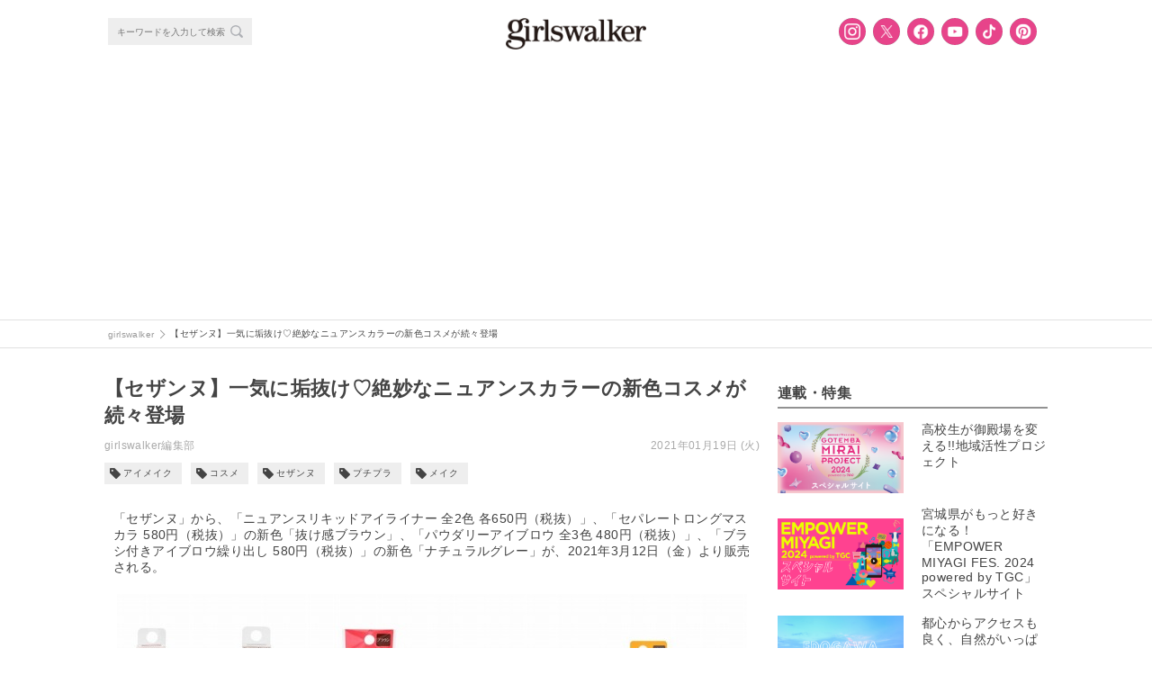

--- FILE ---
content_type: text/html; charset=UTF-8
request_url: https://girlswalker.com/archives/267979/
body_size: 18505
content:
<!DOCTYPE html>
<html lang="ja" oncontextmenu="return false;">
<html lang="ja">
<head>
  <meta charset="UTF-8">
  <meta name="viewport" content="width=device-width,initial-scale=1,minimum-scale=1,maximum-scale=1,user-scalable=no">
  <meta name="google-site-verification" content="92VNT4Kqy94NavhTazaUAc1wfzlRxYrmriK3eJ48ru4"/>
  <meta name="msvalidate.01" content="4A92A995FE2E75CA10551F4DE61ECD2A"/>
  <link rel="stylesheet" media="all" href="https://cdnjs.cloudflare.com/ajax/libs/Swiper/4.0.1/css/swiper.min.css">
  <link rel="shortcut icon" type="image/x-icon" href="/wp-content/themes/plum/assets/images/girlswalker_favicon48.ico">
  <script src="https://cdn.jsdelivr.net/npm/js-cookie@rc/dist/js.cookie.min.js"></script>
  <!-- Facebook Pixel Code -->
  <script>
      !function (f, b, e, v, n, t, s) {
          if (f.fbq) return;
          n = f.fbq = function () {
              n.callMethod ?
                  n.callMethod.apply(n, arguments) : n.queue.push(arguments)
          };
          if (!f._fbq) f._fbq = n;
          n.push = n;
          n.loaded = !0;
          n.version = '2.0';
          n.queue = [];
          t = b.createElement(e);
          t.async = !0;
          t.src = v;
          s = b.getElementsByTagName(e)[0];
          s.parentNode.insertBefore(t, s)
      }(window, document, 'script',
          'https://connect.facebook.net/en_US/fbevents.js');
      fbq('init', '796421693879338');
      fbq('track', 'PageView');
  </script>
  <noscript><img height="1" width="1" style="display:none"
                 src="https://www.facebook.com/tr?id=796421693879338&ev=PageView&noscript=1"
    /></noscript>
  <!-- End Facebook Pixel Code -->

  <!-- Facebook Pixel Code -->
  <script>
      !function (f, b, e, v, n, t, s) {
          if (f.fbq) return;
          n = f.fbq = function () {
              n.callMethod ?
                  n.callMethod.apply(n, arguments) : n.queue.push(arguments)
          };
          if (!f._fbq) f._fbq = n;
          n.push = n;
          n.loaded = !0;
          n.version = '2.0';
          n.queue = [];
          t = b.createElement(e);
          t.async = !0;
          t.src = v;
          s = b.getElementsByTagName(e)[0];
          s.parentNode.insertBefore(t, s)
      }(window, document, 'script',
          'https://connect.facebook.net/en_US/fbevents.js');
      fbq('init', '193423078108458');
      fbq('track', 'PageView');
  </script>
  <noscript><img height="1" width="1" style="display:none"
                 src="https://www.facebook.com/tr?id=193423078108458&ev=PageView&noscript=1"
    /></noscript>
  <!-- End Facebook Pixel Code -->

  <!-- Twitter universal website tag code -->
  <script>
      !function (e, t, n, s, u, a) {
          e.twq || (s = e.twq = function () {
              s.exe ? s.exe.apply(s, arguments) : s.queue.push(arguments);
          }, s.version = '1.1', s.queue = [], u = t.createElement(n), u.async = !0, u.src = '//static.ads-twitter.com/uwt.js',
              a = t.getElementsByTagName(n)[0], a.parentNode.insertBefore(u, a))
      }(window, document, 'script');
      // Insert Twitter Pixel ID and Standard Event data below
      twq('init', 'nyh7y');
      twq('track', 'PageView');
  </script>
  <!-- End Twitter universal website tag code -->

    <script type="application/ld+json">
      {"@context":"https://schema.org",
          "@type":"Article",
          "mainEntityOfPage": {
            "@type": "WebPage",
            "@id": "https://girlswalker.com/archives/267979/"
          },
          "headline": "【セザンヌ】一気に垢抜け♡絶妙なニュアンスカラーの新色コスメが続々登場 - girlswalker",
          "image": "https://img.girlswalker.com/wp-content/uploads/2021/01/07b301ee2f114e66a14bab0b96b00978.jpg",
          "author": {
            "@type": "Person",
            "name": "girlswalker編集部"
          },
          "publisher": {
            "@type":"Organization",
            "name":"株式会社 W TOKYO",
            "url":"https://w-tokyo.co.jp/",
            "logo": {
                "@type": "ImageObject",
                "url": "https://girlswalker.com/wp-content/themes/plum/assets/images/company_logo.png"
            }
          },
          "datePublished": "2021年1月19日",
          "dateModified": "2021年1月19日"
      }
  </script>

  <meta property="fb:admins" content="1937090896306790"/>

  <title>【セザンヌ】一気に垢抜け♡絶妙なニュアンスカラーの新色コスメが続々登場 - girlswalker</title>
<meta name='robots' content='max-image-preview:large' />

<!-- This site is optimized with the Yoast SEO plugin v7.7.1 - https://yoast.com/wordpress/plugins/seo/ -->
<meta name="description" content="「セザンヌ」から、「ニュアンスリキッドアイライナー 全2色 各650円（税抜）」、「セパレートロングマスカラ 580円（税抜）」の新色「抜け感ブラウン」、「パウダリーアイブロウ 全3色 480円（税抜）」、「ブラシ付きアイブロウ繰り出し"/>
<link rel="canonical" href="https://girlswalker.com/archives/267979/" />
<meta property="og:locale" content="ja_JP" />
<meta property="og:type" content="article" />
<meta property="og:title" content="【セザンヌ】一気に垢抜け♡絶妙なニュアンスカラーの新色コスメが続々登場 - girlswalker" />
<meta property="og:description" content="「セザンヌ」から、「ニュアンスリキッドアイライナー 全2色 各650円（税抜）」、「セパレートロングマスカラ 580円（税抜）」の新色「抜け感ブラウン」、「パウダリーアイブロウ 全3色 480円（税抜）」、「ブラシ付きアイブロウ繰り出し" />
<meta property="og:url" content="https://girlswalker.com/archives/267979/" />
<meta property="og:site_name" content="girlswalker" />
<meta property="article:publisher" content="https://www.facebook.com/girlswalker.official/" />
<meta property="article:tag" content="アイメイク" />
<meta property="article:tag" content="コスメ" />
<meta property="article:tag" content="セザンヌ" />
<meta property="article:tag" content="プチプラ" />
<meta property="article:tag" content="メイク" />
<meta property="article:section" content="ビューティ" />
<meta property="article:published_time" content="2021-01-19T10:00:17+09:00" />
<meta property="article:modified_time" content="2021-01-18T15:51:33+09:00" />
<meta property="og:updated_time" content="2021-01-18T15:51:33+09:00" />
<meta property="og:image" content="https://img.girlswalker.com/wp-content/uploads/2021/01/07b301ee2f114e66a14bab0b96b00978.jpg" />
<meta property="og:image:secure_url" content="https://img.girlswalker.com/wp-content/uploads/2021/01/07b301ee2f114e66a14bab0b96b00978.jpg" />
<meta property="og:image:width" content="700" />
<meta property="og:image:height" content="309" />
<meta property="og:image:alt" content="セザンヌ_3月新商品_アイメイク" />
<meta name="twitter:card" content="summary_large_image" />
<meta name="twitter:description" content="「セザンヌ」から、「ニュアンスリキッドアイライナー 全2色 各650円（税抜）」、「セパレートロングマスカラ 580円（税抜）」の新色「抜け感ブラウン」、「パウダリーアイブロウ 全3色 480円（税抜）」、「ブラシ付きアイブロウ繰り出し" />
<meta name="twitter:title" content="【セザンヌ】一気に垢抜け♡絶妙なニュアンスカラーの新色コスメが続々登場 - girlswalker" />
<meta name="twitter:site" content="@girlswalkernews" />
<meta name="twitter:image" content="https://img.girlswalker.com/wp-content/uploads/2021/01/07b301ee2f114e66a14bab0b96b00978.jpg" />
<meta name="twitter:creator" content="@girlswalkernews" />
<!-- / Yoast SEO plugin. -->

<script type="text/javascript">
window._wpemojiSettings = {"baseUrl":"https:\/\/s.w.org\/images\/core\/emoji\/14.0.0\/72x72\/","ext":".png","svgUrl":"https:\/\/s.w.org\/images\/core\/emoji\/14.0.0\/svg\/","svgExt":".svg","source":{"concatemoji":"https:\/\/girlswalker.com\/wp-includes\/js\/wp-emoji-release.min.js?ver=6.3"}};
/*! This file is auto-generated */
!function(i,n){var o,s,e;function c(e){try{var t={supportTests:e,timestamp:(new Date).valueOf()};sessionStorage.setItem(o,JSON.stringify(t))}catch(e){}}function p(e,t,n){e.clearRect(0,0,e.canvas.width,e.canvas.height),e.fillText(t,0,0);var t=new Uint32Array(e.getImageData(0,0,e.canvas.width,e.canvas.height).data),r=(e.clearRect(0,0,e.canvas.width,e.canvas.height),e.fillText(n,0,0),new Uint32Array(e.getImageData(0,0,e.canvas.width,e.canvas.height).data));return t.every(function(e,t){return e===r[t]})}function u(e,t,n){switch(t){case"flag":return n(e,"\ud83c\udff3\ufe0f\u200d\u26a7\ufe0f","\ud83c\udff3\ufe0f\u200b\u26a7\ufe0f")?!1:!n(e,"\ud83c\uddfa\ud83c\uddf3","\ud83c\uddfa\u200b\ud83c\uddf3")&&!n(e,"\ud83c\udff4\udb40\udc67\udb40\udc62\udb40\udc65\udb40\udc6e\udb40\udc67\udb40\udc7f","\ud83c\udff4\u200b\udb40\udc67\u200b\udb40\udc62\u200b\udb40\udc65\u200b\udb40\udc6e\u200b\udb40\udc67\u200b\udb40\udc7f");case"emoji":return!n(e,"\ud83e\udef1\ud83c\udffb\u200d\ud83e\udef2\ud83c\udfff","\ud83e\udef1\ud83c\udffb\u200b\ud83e\udef2\ud83c\udfff")}return!1}function f(e,t,n){var r="undefined"!=typeof WorkerGlobalScope&&self instanceof WorkerGlobalScope?new OffscreenCanvas(300,150):i.createElement("canvas"),a=r.getContext("2d",{willReadFrequently:!0}),o=(a.textBaseline="top",a.font="600 32px Arial",{});return e.forEach(function(e){o[e]=t(a,e,n)}),o}function t(e){var t=i.createElement("script");t.src=e,t.defer=!0,i.head.appendChild(t)}"undefined"!=typeof Promise&&(o="wpEmojiSettingsSupports",s=["flag","emoji"],n.supports={everything:!0,everythingExceptFlag:!0},e=new Promise(function(e){i.addEventListener("DOMContentLoaded",e,{once:!0})}),new Promise(function(t){var n=function(){try{var e=JSON.parse(sessionStorage.getItem(o));if("object"==typeof e&&"number"==typeof e.timestamp&&(new Date).valueOf()<e.timestamp+604800&&"object"==typeof e.supportTests)return e.supportTests}catch(e){}return null}();if(!n){if("undefined"!=typeof Worker&&"undefined"!=typeof OffscreenCanvas&&"undefined"!=typeof URL&&URL.createObjectURL&&"undefined"!=typeof Blob)try{var e="postMessage("+f.toString()+"("+[JSON.stringify(s),u.toString(),p.toString()].join(",")+"));",r=new Blob([e],{type:"text/javascript"}),a=new Worker(URL.createObjectURL(r),{name:"wpTestEmojiSupports"});return void(a.onmessage=function(e){c(n=e.data),a.terminate(),t(n)})}catch(e){}c(n=f(s,u,p))}t(n)}).then(function(e){for(var t in e)n.supports[t]=e[t],n.supports.everything=n.supports.everything&&n.supports[t],"flag"!==t&&(n.supports.everythingExceptFlag=n.supports.everythingExceptFlag&&n.supports[t]);n.supports.everythingExceptFlag=n.supports.everythingExceptFlag&&!n.supports.flag,n.DOMReady=!1,n.readyCallback=function(){n.DOMReady=!0}}).then(function(){return e}).then(function(){var e;n.supports.everything||(n.readyCallback(),(e=n.source||{}).concatemoji?t(e.concatemoji):e.wpemoji&&e.twemoji&&(t(e.twemoji),t(e.wpemoji)))}))}((window,document),window._wpemojiSettings);
</script>
<style type="text/css">
img.wp-smiley,
img.emoji {
	display: inline !important;
	border: none !important;
	box-shadow: none !important;
	height: 1em !important;
	width: 1em !important;
	margin: 0 0.07em !important;
	vertical-align: -0.1em !important;
	background: none !important;
	padding: 0 !important;
}
</style>
	<link rel='stylesheet' id='wp-block-library-css' href='https://girlswalker.com/wp-includes/css/dist/block-library/style.min.css?ver=6.3' type='text/css' media='all' />
<style id='classic-theme-styles-inline-css' type='text/css'>
/*! This file is auto-generated */
.wp-block-button__link{color:#fff;background-color:#32373c;border-radius:9999px;box-shadow:none;text-decoration:none;padding:calc(.667em + 2px) calc(1.333em + 2px);font-size:1.125em}.wp-block-file__button{background:#32373c;color:#fff;text-decoration:none}
</style>
<style id='global-styles-inline-css' type='text/css'>
body{--wp--preset--color--black: #000000;--wp--preset--color--cyan-bluish-gray: #abb8c3;--wp--preset--color--white: #ffffff;--wp--preset--color--pale-pink: #f78da7;--wp--preset--color--vivid-red: #cf2e2e;--wp--preset--color--luminous-vivid-orange: #ff6900;--wp--preset--color--luminous-vivid-amber: #fcb900;--wp--preset--color--light-green-cyan: #7bdcb5;--wp--preset--color--vivid-green-cyan: #00d084;--wp--preset--color--pale-cyan-blue: #8ed1fc;--wp--preset--color--vivid-cyan-blue: #0693e3;--wp--preset--color--vivid-purple: #9b51e0;--wp--preset--gradient--vivid-cyan-blue-to-vivid-purple: linear-gradient(135deg,rgba(6,147,227,1) 0%,rgb(155,81,224) 100%);--wp--preset--gradient--light-green-cyan-to-vivid-green-cyan: linear-gradient(135deg,rgb(122,220,180) 0%,rgb(0,208,130) 100%);--wp--preset--gradient--luminous-vivid-amber-to-luminous-vivid-orange: linear-gradient(135deg,rgba(252,185,0,1) 0%,rgba(255,105,0,1) 100%);--wp--preset--gradient--luminous-vivid-orange-to-vivid-red: linear-gradient(135deg,rgba(255,105,0,1) 0%,rgb(207,46,46) 100%);--wp--preset--gradient--very-light-gray-to-cyan-bluish-gray: linear-gradient(135deg,rgb(238,238,238) 0%,rgb(169,184,195) 100%);--wp--preset--gradient--cool-to-warm-spectrum: linear-gradient(135deg,rgb(74,234,220) 0%,rgb(151,120,209) 20%,rgb(207,42,186) 40%,rgb(238,44,130) 60%,rgb(251,105,98) 80%,rgb(254,248,76) 100%);--wp--preset--gradient--blush-light-purple: linear-gradient(135deg,rgb(255,206,236) 0%,rgb(152,150,240) 100%);--wp--preset--gradient--blush-bordeaux: linear-gradient(135deg,rgb(254,205,165) 0%,rgb(254,45,45) 50%,rgb(107,0,62) 100%);--wp--preset--gradient--luminous-dusk: linear-gradient(135deg,rgb(255,203,112) 0%,rgb(199,81,192) 50%,rgb(65,88,208) 100%);--wp--preset--gradient--pale-ocean: linear-gradient(135deg,rgb(255,245,203) 0%,rgb(182,227,212) 50%,rgb(51,167,181) 100%);--wp--preset--gradient--electric-grass: linear-gradient(135deg,rgb(202,248,128) 0%,rgb(113,206,126) 100%);--wp--preset--gradient--midnight: linear-gradient(135deg,rgb(2,3,129) 0%,rgb(40,116,252) 100%);--wp--preset--font-size--small: 13px;--wp--preset--font-size--medium: 20px;--wp--preset--font-size--large: 36px;--wp--preset--font-size--x-large: 42px;--wp--preset--spacing--20: 0.44rem;--wp--preset--spacing--30: 0.67rem;--wp--preset--spacing--40: 1rem;--wp--preset--spacing--50: 1.5rem;--wp--preset--spacing--60: 2.25rem;--wp--preset--spacing--70: 3.38rem;--wp--preset--spacing--80: 5.06rem;--wp--preset--shadow--natural: 6px 6px 9px rgba(0, 0, 0, 0.2);--wp--preset--shadow--deep: 12px 12px 50px rgba(0, 0, 0, 0.4);--wp--preset--shadow--sharp: 6px 6px 0px rgba(0, 0, 0, 0.2);--wp--preset--shadow--outlined: 6px 6px 0px -3px rgba(255, 255, 255, 1), 6px 6px rgba(0, 0, 0, 1);--wp--preset--shadow--crisp: 6px 6px 0px rgba(0, 0, 0, 1);}:where(.is-layout-flex){gap: 0.5em;}:where(.is-layout-grid){gap: 0.5em;}body .is-layout-flow > .alignleft{float: left;margin-inline-start: 0;margin-inline-end: 2em;}body .is-layout-flow > .alignright{float: right;margin-inline-start: 2em;margin-inline-end: 0;}body .is-layout-flow > .aligncenter{margin-left: auto !important;margin-right: auto !important;}body .is-layout-constrained > .alignleft{float: left;margin-inline-start: 0;margin-inline-end: 2em;}body .is-layout-constrained > .alignright{float: right;margin-inline-start: 2em;margin-inline-end: 0;}body .is-layout-constrained > .aligncenter{margin-left: auto !important;margin-right: auto !important;}body .is-layout-constrained > :where(:not(.alignleft):not(.alignright):not(.alignfull)){max-width: var(--wp--style--global--content-size);margin-left: auto !important;margin-right: auto !important;}body .is-layout-constrained > .alignwide{max-width: var(--wp--style--global--wide-size);}body .is-layout-flex{display: flex;}body .is-layout-flex{flex-wrap: wrap;align-items: center;}body .is-layout-flex > *{margin: 0;}body .is-layout-grid{display: grid;}body .is-layout-grid > *{margin: 0;}:where(.wp-block-columns.is-layout-flex){gap: 2em;}:where(.wp-block-columns.is-layout-grid){gap: 2em;}:where(.wp-block-post-template.is-layout-flex){gap: 1.25em;}:where(.wp-block-post-template.is-layout-grid){gap: 1.25em;}.has-black-color{color: var(--wp--preset--color--black) !important;}.has-cyan-bluish-gray-color{color: var(--wp--preset--color--cyan-bluish-gray) !important;}.has-white-color{color: var(--wp--preset--color--white) !important;}.has-pale-pink-color{color: var(--wp--preset--color--pale-pink) !important;}.has-vivid-red-color{color: var(--wp--preset--color--vivid-red) !important;}.has-luminous-vivid-orange-color{color: var(--wp--preset--color--luminous-vivid-orange) !important;}.has-luminous-vivid-amber-color{color: var(--wp--preset--color--luminous-vivid-amber) !important;}.has-light-green-cyan-color{color: var(--wp--preset--color--light-green-cyan) !important;}.has-vivid-green-cyan-color{color: var(--wp--preset--color--vivid-green-cyan) !important;}.has-pale-cyan-blue-color{color: var(--wp--preset--color--pale-cyan-blue) !important;}.has-vivid-cyan-blue-color{color: var(--wp--preset--color--vivid-cyan-blue) !important;}.has-vivid-purple-color{color: var(--wp--preset--color--vivid-purple) !important;}.has-black-background-color{background-color: var(--wp--preset--color--black) !important;}.has-cyan-bluish-gray-background-color{background-color: var(--wp--preset--color--cyan-bluish-gray) !important;}.has-white-background-color{background-color: var(--wp--preset--color--white) !important;}.has-pale-pink-background-color{background-color: var(--wp--preset--color--pale-pink) !important;}.has-vivid-red-background-color{background-color: var(--wp--preset--color--vivid-red) !important;}.has-luminous-vivid-orange-background-color{background-color: var(--wp--preset--color--luminous-vivid-orange) !important;}.has-luminous-vivid-amber-background-color{background-color: var(--wp--preset--color--luminous-vivid-amber) !important;}.has-light-green-cyan-background-color{background-color: var(--wp--preset--color--light-green-cyan) !important;}.has-vivid-green-cyan-background-color{background-color: var(--wp--preset--color--vivid-green-cyan) !important;}.has-pale-cyan-blue-background-color{background-color: var(--wp--preset--color--pale-cyan-blue) !important;}.has-vivid-cyan-blue-background-color{background-color: var(--wp--preset--color--vivid-cyan-blue) !important;}.has-vivid-purple-background-color{background-color: var(--wp--preset--color--vivid-purple) !important;}.has-black-border-color{border-color: var(--wp--preset--color--black) !important;}.has-cyan-bluish-gray-border-color{border-color: var(--wp--preset--color--cyan-bluish-gray) !important;}.has-white-border-color{border-color: var(--wp--preset--color--white) !important;}.has-pale-pink-border-color{border-color: var(--wp--preset--color--pale-pink) !important;}.has-vivid-red-border-color{border-color: var(--wp--preset--color--vivid-red) !important;}.has-luminous-vivid-orange-border-color{border-color: var(--wp--preset--color--luminous-vivid-orange) !important;}.has-luminous-vivid-amber-border-color{border-color: var(--wp--preset--color--luminous-vivid-amber) !important;}.has-light-green-cyan-border-color{border-color: var(--wp--preset--color--light-green-cyan) !important;}.has-vivid-green-cyan-border-color{border-color: var(--wp--preset--color--vivid-green-cyan) !important;}.has-pale-cyan-blue-border-color{border-color: var(--wp--preset--color--pale-cyan-blue) !important;}.has-vivid-cyan-blue-border-color{border-color: var(--wp--preset--color--vivid-cyan-blue) !important;}.has-vivid-purple-border-color{border-color: var(--wp--preset--color--vivid-purple) !important;}.has-vivid-cyan-blue-to-vivid-purple-gradient-background{background: var(--wp--preset--gradient--vivid-cyan-blue-to-vivid-purple) !important;}.has-light-green-cyan-to-vivid-green-cyan-gradient-background{background: var(--wp--preset--gradient--light-green-cyan-to-vivid-green-cyan) !important;}.has-luminous-vivid-amber-to-luminous-vivid-orange-gradient-background{background: var(--wp--preset--gradient--luminous-vivid-amber-to-luminous-vivid-orange) !important;}.has-luminous-vivid-orange-to-vivid-red-gradient-background{background: var(--wp--preset--gradient--luminous-vivid-orange-to-vivid-red) !important;}.has-very-light-gray-to-cyan-bluish-gray-gradient-background{background: var(--wp--preset--gradient--very-light-gray-to-cyan-bluish-gray) !important;}.has-cool-to-warm-spectrum-gradient-background{background: var(--wp--preset--gradient--cool-to-warm-spectrum) !important;}.has-blush-light-purple-gradient-background{background: var(--wp--preset--gradient--blush-light-purple) !important;}.has-blush-bordeaux-gradient-background{background: var(--wp--preset--gradient--blush-bordeaux) !important;}.has-luminous-dusk-gradient-background{background: var(--wp--preset--gradient--luminous-dusk) !important;}.has-pale-ocean-gradient-background{background: var(--wp--preset--gradient--pale-ocean) !important;}.has-electric-grass-gradient-background{background: var(--wp--preset--gradient--electric-grass) !important;}.has-midnight-gradient-background{background: var(--wp--preset--gradient--midnight) !important;}.has-small-font-size{font-size: var(--wp--preset--font-size--small) !important;}.has-medium-font-size{font-size: var(--wp--preset--font-size--medium) !important;}.has-large-font-size{font-size: var(--wp--preset--font-size--large) !important;}.has-x-large-font-size{font-size: var(--wp--preset--font-size--x-large) !important;}
.wp-block-navigation a:where(:not(.wp-element-button)){color: inherit;}
:where(.wp-block-post-template.is-layout-flex){gap: 1.25em;}:where(.wp-block-post-template.is-layout-grid){gap: 1.25em;}
:where(.wp-block-columns.is-layout-flex){gap: 2em;}:where(.wp-block-columns.is-layout-grid){gap: 2em;}
.wp-block-pullquote{font-size: 1.5em;line-height: 1.6;}
</style>
<link rel='stylesheet' id='contact-form-7-css' href='https://girlswalker.com/wp-content/plugins/contact-form-7/includes/css/styles.css?ver=5.8' type='text/css' media='all' />
<link rel='stylesheet' id='yith-infs-style-css' href='https://girlswalker.com/wp-content/plugins/yith-infinite-scrolling/assets/css/frontend.css?ver=1.4.1' type='text/css' media='all' />
<link rel='stylesheet' id='jQuery-slick-css' href='https://girlswalker.com/wp-content/themes/plum/assets/lib/jquery/plugins/slick/slick.css?ver=6.3' type='text/css' media='all' />
<link rel='stylesheet' id='jQuery-slick-theme-css' href='https://girlswalker.com/wp-content/themes/plum/assets/lib/jquery/plugins/slick/slick-theme.css?ver=6.3' type='text/css' media='all' />
<link rel='stylesheet' id='gw-main-css' href='https://girlswalker.com/wp-content/themes/plum/style.pc.css?sv=12&#038;ver=6.3' type='text/css' media='all' />
<link rel='stylesheet' id='print-css' href='https://girlswalker.com/wp-content/themes/plum/print.css?ver=6.3' type='text/css' media='print' />
<link rel='stylesheet' id='protect-image-css' href='https://girlswalker.com/wp-content/themes/plum/css/protect-image.css?ver=6.3' type='text/css' media='all' />
<link rel='stylesheet' id='tarot_reading_css-css' href='https://girlswalker.com/wp-content/plugins/tarot_reading/tarot_reading.css?ver=6.3' type='text/css' media='all' />
<script type='text/javascript' src='https://girlswalker.com/wp-includes/js/jquery/jquery.min.js?ver=3.7.0' id='jquery-core-js'></script>
<script type='text/javascript' src='https://girlswalker.com/wp-includes/js/jquery/jquery-migrate.min.js?ver=3.4.1' id='jquery-migrate-js'></script>
<script type='text/javascript' src='https://girlswalker.com/wp-content/plugins/tarot_reading/tarot_reading.js?ver=6.3' id='tarot_reading_js-js'></script>
<link rel="https://api.w.org/" href="https://girlswalker.com/wp-json/" /><link rel="alternate" type="application/json" href="https://girlswalker.com/wp-json/wp/v2/posts/267979" /><link rel='shortlink' href='https://girlswalker.com/?p=267979' />
<link rel="alternate" type="application/json+oembed" href="https://girlswalker.com/wp-json/oembed/1.0/embed?url=https%3A%2F%2Fgirlswalker.com%2Farchives%2F267979%2F" />
<link rel="alternate" type="text/xml+oembed" href="https://girlswalker.com/wp-json/oembed/1.0/embed?url=https%3A%2F%2Fgirlswalker.com%2Farchives%2F267979%2F&#038;format=xml" />

        <script type="text/javascript">
            var jQueryMigrateHelperHasSentDowngrade = false;

			window.onerror = function( msg, url, line, col, error ) {
				// Break out early, do not processing if a downgrade reqeust was already sent.
				if ( jQueryMigrateHelperHasSentDowngrade ) {
					return true;
                }

				var xhr = new XMLHttpRequest();
				var nonce = '159ef742b2';
				var jQueryFunctions = [
					'andSelf',
					'browser',
					'live',
					'boxModel',
					'support.boxModel',
					'size',
					'swap',
					'clean',
					'sub',
                ];
				var match_pattern = /\)\.(.+?) is not a function/;
                var erroredFunction = msg.match( match_pattern );

                // If there was no matching functions, do not try to downgrade.
                if ( typeof erroredFunction !== 'object' || typeof erroredFunction[1] === "undefined" || -1 === jQueryFunctions.indexOf( erroredFunction[1] ) ) {
                    return true;
                }

                // Set that we've now attempted a downgrade request.
                jQueryMigrateHelperHasSentDowngrade = true;

				xhr.open( 'POST', 'https://girlswalker.com/wp-admin/admin-ajax.php' );
				xhr.setRequestHeader( 'Content-Type', 'application/x-www-form-urlencoded' );
				xhr.onload = function () {
					var response,
                        reload = false;

					if ( 200 === xhr.status ) {
                        try {
                        	response = JSON.parse( xhr.response );

                        	reload = response.data.reload;
                        } catch ( e ) {
                        	reload = false;
                        }
                    }

					// Automatically reload the page if a deprecation caused an automatic downgrade, ensure visitors get the best possible experience.
					if ( reload ) {
						location.reload();
                    }
				};

				xhr.send( encodeURI( 'action=jquery-migrate-downgrade-version&_wpnonce=' + nonce ) );

				// Suppress error alerts in older browsers
				return true;
			}
        </script>

		<style>  .gw-content__entry-article > h2::before {     color: #000;  }  .gw-content__entry-article > h2 {    border-bottom:2px solid #ccc;  }  .gw-content__entry-article > h3::before {     color: #000;  }  .gw-content__entry-article-heading {    border-left: 4px solid #000;  }  #toc_container p.toc_title {  }  #toc_container p.toc_title+ul.toc_list li {     color: #000;  }</style><noscript><style id="rocket-lazyload-nojs-css">.rll-youtube-player, [data-lazy-src]{display:none !important;}</style></noscript>
  
  <!-- Global site tag (gtag.js) - Google Analytics -->
  <!-- <script async src="https://www.googletagmanager.com/gtag/js?id=UA-109931545-1"></script>
  <script>
      window.dataLayer = window.dataLayer || [];

      function gtag() {
          dataLayer.push(arguments);
      }

      gtag('js', new Date());
      // 記事をカテゴリ別に集計するためのコンテンツグループ
      gtag('config', 'UA-109931545-1', {
          'content_group1': "beauty",
          'content_group2': 'WebSite'
      });
  </script> -->
  <!-- End Global site tag (gtag.js) - Google Analytics -->
  <!-- Google tag ga4 (gtag.js) -->
  <script async src="https://www.googletagmanager.com/gtag/js?id=G-B41M56PEFP"></script>
    <script>
    window.dataLayer = window.dataLayer || [];
    function gtag(){dataLayer.push(arguments);}
    gtag('js', new Date());
    gtag('config', 'G-B41M56PEFP', {
        'content_group': 'WebSite',
    });
    </script>
  <!-- End Google tag ga4 (gtag.js) -->
  <!-- Google Tag Manager -->
  <script>(function (w, d, s, l, i) {
          w[l] = w[l] || [];
          w[l].push({
              'gtm.start':
                  new Date().getTime(), event: 'gtm.js'
          });
          var f = d.getElementsByTagName(s)[0],
              j = d.createElement(s), dl = l != 'dataLayer' ? '&l=' + l : '';
          j.async = true;
          j.src =
              'https://www.googletagmanager.com/gtm.js?id=' + i + dl;
          f.parentNode.insertBefore(j, f);
      })(window, document, 'script', 'dataLayer', 'GTM-NGSVHPW');</script>
  <!-- End Google Tag Manager -->

  <!-- Google Adsence -->
  <script type="application/javascript" src="//anymind360.com/js/3686/ats.js"></script>
        <script async src="https://securepubads.g.doubleclick.net/tag/js/gpt.js"></script>
        <script>
        window.googletag = window.googletag || {cmd: []};
        googletag.cmd.push(function() {
            googletag.defineSlot('/83555300,5177188/smartmedia/girlswalker/gwr_pc_all_right_1st', [[300, 250], [200, 200],[250, 250], [1, 1], 'fluid'], 'gwr_pc_all_right_1st').addService(googletag.pubads());
            googletag.defineSlot('/83555300,5177188/smartmedia/girlswalker/gwr_pc_all_right_2nd', [[200, 200], [300, 250], [250, 250],[300, 600]], 'gwr_pc_all_right_2nd').addService(googletag.pubads());
            googletag.defineSlot('/83555300,5177188/wtokyo/girlswalker/jp_gwr_pc_all_footer', [[1, 1], 'fluid', [970, 90], [728, 90], [980, 250], [970, 250]], 'jp_gwr_pc_all_footer').addService(googletag.pubads());
            googletag.defineSlot('/83555300,5177188/wtokyo/girlswalker/jp_gwr_pc_all_billboard', [[970, 250], [1, 1], [980, 250], 'fluid'], 'jp_gwr_pc_all_billboard').addService(googletag.pubads());
            googletag.defineSlot('/83555300,5177188/smartmedia/girlswalker/jp_gwr_pc_article_inarticle', [[728, 90], 'fluid', [1, 1], [300,250]], 'jp_gwr_pc_article_inarticle').addService(googletag.pubads());
            googletag.defineSlot('/83555300,5177188/smartmedia/girlswalker/gwr_pc_article_underarticle_left', [[1, 1], [200, 200], [300, 250], 'fluid'], 'gwr_pc_article_underarticle_left').addService(googletag.pubads());
            googletag.defineSlot('/83555300,5177188/smartmedia/girlswalker/gwr_pc_article_underarticle_right', [[1, 1], 'fluid', [200, 200], [300, 250]], 'gwr_pc_article_underarticle_right').addService(googletag.pubads());
            googletag.defineSlot('/83555300,5177188/smartmedia/girlswalker/jp_gwr_pc_all_recommend', ['fluid', [1, 1]], 'jp_gwr_pc_all_recommend').addService(googletag.pubads());    
            googletag.pubads().enableSingleRequest();
            googletag.pubads().collapseEmptyDivs();
            googletag.enableServices();
        });
        </script>  <!-- End Google Adsence -->

    <!-- Interstitial tag code -->
  <script data-ad-client="ca-pub-1871568076110461" async src="https://pagead2.googlesyndication.com/pagead/js/adsbygoogle.js"></script>  <!-- /Interstitial tag code -->

</head>
<body class="gw--pc">
  <!-- Google Tag Manager (noscript) -->
  <noscript><iframe src="https://www.googletagmanager.com/ns.html?id=GTM-NGSVHPW" height="0" width="0" style="display:none;visibility:hidden"></iframe></noscript>
  <!-- End Google Tag Manager (noscript) -->
<div class="gw-wrap">

  <!-- HEADER -->
<div class="gw-header-wrap js-header-wrap noborder">
    <header>
        <div class="gw-header">
            <div class="gw-header__menu js-header__menu">

                <!-- SEARCH -->
<div class="gw-header__search-form-wrap">
  <div class="gw-search__search-form-wrap">
    <form role="search" method="get" action="https://girlswalker.com/">
      <div class="gw-search__search-form-inner">
        <input class="gw-search__search-form__input-box" type="text" name="s" placeholder="キーワードを入力して検索">
        <button class="gw-search__search-form__search-button"></button>
      </div>
    </form>
  </div>
</div>
<!-- /SEARCH -->
                <div class="gw-header__title">
                    <a class="gw-header__title-link" href="https://girlswalker.com"><img
                                class="gw-header__title-image" src="data:image/svg+xml,%3Csvg%20xmlns='http://www.w3.org/2000/svg'%20viewBox='0%200%200%200'%3E%3C/svg%3E" data-lazy-src="/wp-content/themes/plum/assets/images/logo.png"><noscript><img
                                class="gw-header__title-image" src="/wp-content/themes/plum/assets/images/logo.png"></noscript></a>
                </div>
                <nav>
                    <ul class="gw__sns-button-list">
    <li class="gw__sns-button-list-node">
        <a class="sns-icon sns-icon--in button"
            href="https://www.instagram.com/girlswalker.official/" target="_blank"></a>
    </li>
    <li class="gw__sns-button-list-node">
        <a class="sns-icon sns-icon--tw button"
            href="https://twitter.com/girlswalkernews" target="_blank"></a>
    </li>
    <li class="gw__sns-button-list-node">
        <a class="sns-icon sns-icon--fb button"
            href="https://www.facebook.com/girlswalker.official/" target="_blank"></a>
    </li>
    <li class="gw__sns-button-list-node">
        <a class="sns-icon sns-icon--yt button"
            href="https://www.youtube.com/user/girlsTV" target="_blank"></a>
    </li>
    <li class="gw__sns-button-list-node">
        <a class="sns-icon sns-icon--tk button"
            href="https://www.tiktok.com/@girlswalker.official" target="_blank"></a>
    </li>
    <li class="gw__sns-button-list-node">
      <a class="sns-icon sns-icon--pt button"
          href="https://www.pinterest.jp/girlswalkerofficial/" target="_blank"></a>
    </li>
</ul>
                </nav>
            </div>
        </div>
    </header>
</div>
<!-- /HEADER -->
    <div class="gw-header-ad-wrap">
          <div class="ad_common_header_for_pc minHeight250 tc">
    <!-- /83555300/wtokyo/girlswalker/jp_gwr_pc_all_billboard -->
<div id='jp_gwr_pc_all_billboard' style='min-height: 250px;'>
  <script>
    googletag.cmd.push(function() { googletag.display('jp_gwr_pc_all_billboard'); });
  </script>
</div>  </div>
    </div>
<!-- BREADCRUMB -->
<div class="gw-breadcrumb-list-wrap noHome">  <ol class="gw-breadcrumb-list" itemscope itemtype="http://schema.org/BreadcrumbList">  <li class="gw-breadcrumb-list-node" itemprop="itemListElement" itemscope itemtype="http://schema.org/ListItem">    <a class="gw-breadcrumb-list-node-link" itemprop="item" href="https://girlswalker.com">      <span itemprop="name">girlswalker</span>    </a>    <meta itemprop="position" content="1" />  </li>  <li class="gw-breadcrumb-list-node" itemprop="itemListElement" itemscope itemtype="http://schema.org/ListItem" style="display: none;">    <a class="gw-breadcrumb-list-node-unlink js-gw-breadcrumb-list-node-unlink" itemprop="item" href="https://girlswalker.com/category/beauty/">      <span itemprop="name">ビューティ</span>    </a>    <meta itemprop="position" content="2" />  </li>  <li class="gw-breadcrumb-list-node" itemprop="itemListElement" itemscope itemtype="http://schema.org/ListItem">    <a class="gw-breadcrumb-list-node-unlink js-gw-breadcrumb-list-node-unlink" itemprop="item" href="https://girlswalker.com/archives/267979/">      <span itemprop="name">【セザンヌ】一気に垢抜け♡絶妙なニュアンスカラーの新色コスメが続々登場</span>    </a>    <meta itemprop="position" content="3" />  </li>  </ol></div><!-- /BREADCRUMB -->
  <!-- MAIN WRAPPER -->
  <div class="main-wrapper">

    <!-- MAIN INNER -->
    <div class="main-inner">

      
          <!-- CONTENT -->
          <article class="gw-content-wrap">

            <section class="gw-content gw-content--concat-bottom gw-content--single">
              <h1 class="gw-content__entry-article-heading">【セザンヌ】一気に垢抜け♡絶妙なニュアンスカラーの新色コスメが続々登場</h1>

              <div class="gw-content__entry-info-wrap">
                <div class="gw-content__entry-writer-wrap">
                  <div class="gw-content__entry-writer__name"><p
                        class="gw-content__entry-writer__name-link">girlswalker編集部</p></div>
                                                    </div>
                <div class="gw-content__entry-updated-date">2021年01月19日 (火)</div>
              </div>

              <div class="gw-content__related-keyword">
                <div class="gw-tag-list-wrap">
                  <ul class="gw-tag-list">
                                          <li class="gw-tag-list-node">
                        <a class="gw-tag-list-item"
                            href="https://girlswalker.com/tag/%e3%82%a2%e3%82%a4%e3%83%a1%e3%82%a4%e3%82%af/"><img src="data:image/svg+xml,%3Csvg%20xmlns='http://www.w3.org/2000/svg'%20viewBox='0%200%200%200'%3E%3C/svg%3E" data-lazy-src="/wp-content/themes/plum/assets/images/icon-keyword.png"><noscript><img src="/wp-content/themes/plum/assets/images/icon-keyword.png"></noscript>アイメイク</a>
                      </li>
                                          <li class="gw-tag-list-node">
                        <a class="gw-tag-list-item"
                            href="https://girlswalker.com/tag/%e3%82%b3%e3%82%b9%e3%83%a1/"><img src="data:image/svg+xml,%3Csvg%20xmlns='http://www.w3.org/2000/svg'%20viewBox='0%200%200%200'%3E%3C/svg%3E" data-lazy-src="/wp-content/themes/plum/assets/images/icon-keyword.png"><noscript><img src="/wp-content/themes/plum/assets/images/icon-keyword.png"></noscript>コスメ</a>
                      </li>
                                          <li class="gw-tag-list-node">
                        <a class="gw-tag-list-item"
                            href="https://girlswalker.com/tag/%e3%82%bb%e3%82%b6%e3%83%b3%e3%83%8c/"><img src="data:image/svg+xml,%3Csvg%20xmlns='http://www.w3.org/2000/svg'%20viewBox='0%200%200%200'%3E%3C/svg%3E" data-lazy-src="/wp-content/themes/plum/assets/images/icon-keyword.png"><noscript><img src="/wp-content/themes/plum/assets/images/icon-keyword.png"></noscript>セザンヌ</a>
                      </li>
                                          <li class="gw-tag-list-node">
                        <a class="gw-tag-list-item"
                            href="https://girlswalker.com/tag/%e3%83%97%e3%83%81%e3%83%97%e3%83%a9/"><img src="data:image/svg+xml,%3Csvg%20xmlns='http://www.w3.org/2000/svg'%20viewBox='0%200%200%200'%3E%3C/svg%3E" data-lazy-src="/wp-content/themes/plum/assets/images/icon-keyword.png"><noscript><img src="/wp-content/themes/plum/assets/images/icon-keyword.png"></noscript>プチプラ</a>
                      </li>
                                          <li class="gw-tag-list-node">
                        <a class="gw-tag-list-item"
                            href="https://girlswalker.com/tag/%e3%83%a1%e3%82%a4%e3%82%af/"><img src="data:image/svg+xml,%3Csvg%20xmlns='http://www.w3.org/2000/svg'%20viewBox='0%200%200%200'%3E%3C/svg%3E" data-lazy-src="/wp-content/themes/plum/assets/images/icon-keyword.png"><noscript><img src="/wp-content/themes/plum/assets/images/icon-keyword.png"></noscript>メイク</a>
                      </li>
                                      </ul>
                </div>
              </div><!-- /.関連キーワード -->

              <div class="gw-content__entry-article-wrap">
                <div class="gw-content__entry-article">
                  <p>「セザンヌ」から、「ニュアンスリキッドアイライナー 全2色 各650円（税抜）」、「セパレートロングマスカラ 580円（税抜）」の新色「抜け感ブラウン」、「パウダリーアイブロウ 全3色 480円（税抜）」、「ブラシ付きアイブロウ繰り出し 580円（税抜）」の新色「ナチュラルグレー」が、2021年3月12日（金）より販売される。</p>
<p><span class="img-wrap"><img decoding="async" fetchpriority="high" class="aligncenter size-full wp-image-267992" src="data:image/svg+xml,%3Csvg%20xmlns='http://www.w3.org/2000/svg'%20viewBox='0%200%20700%20309'%3E%3C/svg%3E" alt="" width="700" height="309" data-lazy-srcset="https://img.girlswalker.com/wp-content/uploads/2021/01/07b301ee2f114e66a14bab0b96b00978.jpg 700w, https://img.girlswalker.com/wp-content/uploads/2021/01/07b301ee2f114e66a14bab0b96b00978-200x88.jpg 200w, https://img.girlswalker.com/wp-content/uploads/2021/01/07b301ee2f114e66a14bab0b96b00978-300x132.jpg 300w" data-lazy-sizes="(max-width: 700px) 100vw, 700px" data-lazy-src="https://girlswalker.com/wp-content/uploads/2021/01/07b301ee2f114e66a14bab0b96b00978.jpg" /><noscript><img decoding="async" fetchpriority="high" class="aligncenter size-full wp-image-267992" src="https://girlswalker.com/wp-content/uploads/2021/01/07b301ee2f114e66a14bab0b96b00978.jpg" alt="" width="700" height="309" srcset="https://img.girlswalker.com/wp-content/uploads/2021/01/07b301ee2f114e66a14bab0b96b00978.jpg 700w, https://img.girlswalker.com/wp-content/uploads/2021/01/07b301ee2f114e66a14bab0b96b00978-200x88.jpg 200w, https://img.girlswalker.com/wp-content/uploads/2021/01/07b301ee2f114e66a14bab0b96b00978-300x132.jpg 300w" sizes="(max-width: 700px) 100vw, 700px" /></noscript></span></p>
<div id="toc_container" class="no_bullets"><p class="toc_title">目次</p><ul class="toc_list"><li><a href="#i">トレンドのニュアンスカラーメイクで目元をおしゃれに♪</a></li><li><a href="#3">「セザンヌ」3月発売アイテム</a></li></ul></div>
<h3><span id="i">トレンドのニュアンスカラーメイクで目元をおしゃれに♪</span></h3>
<p>昨今は、派手になりすぎないニュアンスカラーのアイメイクがトレンドになっている。さらにマスクを日常的に着用することか<br />
ら、ベースはナチュラルにシフトしながらも、アイメイクや眉メイクにこだわる人が増えている。</p>
  <div class="dfp_in_article_for_pc minHeight250 center">
    <!-- /83555300/smartmedia/girlswalker/jp_gwr_pc_article_inarticle -->
<div id='jp_gwr_pc_article_inarticle'>
  <script>
    googletag.cmd.push(function() { googletag.display('jp_gwr_pc_article_inarticle'); });
  </script>
</div>  </div>
<h3><span id="3">「セザンヌ」3月発売アイテム</span></h3>
<p><span class="img-wrap"><img decoding="async" class="aligncenter size-full wp-image-267982" src="data:image/svg+xml,%3Csvg%20xmlns='http://www.w3.org/2000/svg'%20viewBox='0%200%20466%20700'%3E%3C/svg%3E" alt="" width="466" height="700" data-lazy-srcset="https://img.girlswalker.com/wp-content/uploads/2021/01/253dd7faeacb42c584d6e93df4591cf6.jpg 466w, https://img.girlswalker.com/wp-content/uploads/2021/01/253dd7faeacb42c584d6e93df4591cf6-87x130.jpg 87w, https://img.girlswalker.com/wp-content/uploads/2021/01/253dd7faeacb42c584d6e93df4591cf6-200x300.jpg 200w" data-lazy-sizes="(max-width: 466px) 100vw, 466px" data-lazy-src="https://girlswalker.com/wp-content/uploads/2021/01/253dd7faeacb42c584d6e93df4591cf6.jpg" /><noscript><img decoding="async" class="aligncenter size-full wp-image-267982" src="https://girlswalker.com/wp-content/uploads/2021/01/253dd7faeacb42c584d6e93df4591cf6.jpg" alt="" width="466" height="700" srcset="https://img.girlswalker.com/wp-content/uploads/2021/01/253dd7faeacb42c584d6e93df4591cf6.jpg 466w, https://img.girlswalker.com/wp-content/uploads/2021/01/253dd7faeacb42c584d6e93df4591cf6-87x130.jpg 87w, https://img.girlswalker.com/wp-content/uploads/2021/01/253dd7faeacb42c584d6e93df4591cf6-200x300.jpg 200w" sizes="(max-width: 466px) 100vw, 466px" /></noscript></span></p>
<p><span class="img-wrap"><img decoding="async" class="aligncenter size-full wp-image-267983" src="data:image/svg+xml,%3Csvg%20xmlns='http://www.w3.org/2000/svg'%20viewBox='0%200%20466%20700'%3E%3C/svg%3E" alt="" width="466" height="700" data-lazy-srcset="https://img.girlswalker.com/wp-content/uploads/2021/01/d88a96544147d9934d88f6ee288d749c.jpg 466w, https://img.girlswalker.com/wp-content/uploads/2021/01/d88a96544147d9934d88f6ee288d749c-87x130.jpg 87w, https://img.girlswalker.com/wp-content/uploads/2021/01/d88a96544147d9934d88f6ee288d749c-200x300.jpg 200w" data-lazy-sizes="(max-width: 466px) 100vw, 466px" data-lazy-src="https://girlswalker.com/wp-content/uploads/2021/01/d88a96544147d9934d88f6ee288d749c.jpg" /><noscript><img decoding="async" class="aligncenter size-full wp-image-267983" src="https://girlswalker.com/wp-content/uploads/2021/01/d88a96544147d9934d88f6ee288d749c.jpg" alt="" width="466" height="700" srcset="https://img.girlswalker.com/wp-content/uploads/2021/01/d88a96544147d9934d88f6ee288d749c.jpg 466w, https://img.girlswalker.com/wp-content/uploads/2021/01/d88a96544147d9934d88f6ee288d749c-87x130.jpg 87w, https://img.girlswalker.com/wp-content/uploads/2021/01/d88a96544147d9934d88f6ee288d749c-200x300.jpg 200w" sizes="(max-width: 466px) 100vw, 466px" /></noscript></span></p>
<p>「ニュアンスリキッドアイライナー」は、絶妙なニュアンスカラーのリキッドアイライナー。ブラウン、ブラックの派生カラーなので世代に問わずデイリーに使いやすく、いつものアイメイクに抜け感をプラスしてくれる。印象的な目元にしてくれるカラーは、マスクメイクにもピッタリ。</p>
<p>鉛筆と同じ六角形ボディで、手にしっかりフィットし、程よい重さの素材を採用しているため、ラインがぶれずに書きやすい。ウォータープルーフで滲みにくいのに、洗顔料とお湯で落とせるのもポイント。</p>
<p>カラーは、甘くなりすぎず血色感をじんわり感じる優しい目元になれる「10 ピンクブラウン」と、目元を強調しつつも、抜け感のある上品な印象になる「20 グレージュ」の2色。</p>
<p><span class="img-wrap"><img decoding="async" loading="lazy" class="aligncenter size-full wp-image-267981" src="data:image/svg+xml,%3Csvg%20xmlns='http://www.w3.org/2000/svg'%20viewBox='0%200%20466%20700'%3E%3C/svg%3E" alt="" width="466" height="700" data-lazy-srcset="https://img.girlswalker.com/wp-content/uploads/2021/01/f80a077cd458cb477426051c9ebc6479.jpg 466w, https://img.girlswalker.com/wp-content/uploads/2021/01/f80a077cd458cb477426051c9ebc6479-87x130.jpg 87w, https://img.girlswalker.com/wp-content/uploads/2021/01/f80a077cd458cb477426051c9ebc6479-200x300.jpg 200w" data-lazy-sizes="(max-width: 466px) 100vw, 466px" data-lazy-src="https://girlswalker.com/wp-content/uploads/2021/01/f80a077cd458cb477426051c9ebc6479.jpg" /><noscript><img decoding="async" loading="lazy" class="aligncenter size-full wp-image-267981" src="https://girlswalker.com/wp-content/uploads/2021/01/f80a077cd458cb477426051c9ebc6479.jpg" alt="" width="466" height="700" srcset="https://img.girlswalker.com/wp-content/uploads/2021/01/f80a077cd458cb477426051c9ebc6479.jpg 466w, https://img.girlswalker.com/wp-content/uploads/2021/01/f80a077cd458cb477426051c9ebc6479-87x130.jpg 87w, https://img.girlswalker.com/wp-content/uploads/2021/01/f80a077cd458cb477426051c9ebc6479-200x300.jpg 200w" sizes="(max-width: 466px) 100vw, 466px" /></noscript></span></p>
<p>「セパレートロングマスカラ」の新色「抜け感ブラウン」は、目元を引き締めつつも柔らかな印象に仕上げるデイリー使いにぴったりなブラウン。</p>
<p>密着性の高いマスカラ液がまつ毛を根本からコーティングするので、重ね塗りしてもダマにならず、繊細で美しいセパレートに仕上げてくれる。</p>
<p>また液伸びフィルム採用で、存在感あるロングなまつ毛に。水、汗、涙、皮脂に強いマルチプルーフタイプで、強くこすらなくてもお湯で簡単にメイクオフが可能。美容保湿成分配合でまつ毛をケアしてくれる効果も。</p>
<p><span class="img-wrap"><img decoding="async" loading="lazy" class="aligncenter size-full wp-image-267986" src="data:image/svg+xml,%3Csvg%20xmlns='http://www.w3.org/2000/svg'%20viewBox='0%200%20700%20466'%3E%3C/svg%3E" alt="" width="700" height="466" data-lazy-srcset="https://img.girlswalker.com/wp-content/uploads/2021/01/269f4fe354d314a675d3a2dee24e6ded.jpg 700w, https://img.girlswalker.com/wp-content/uploads/2021/01/269f4fe354d314a675d3a2dee24e6ded-195x130.jpg 195w, https://img.girlswalker.com/wp-content/uploads/2021/01/269f4fe354d314a675d3a2dee24e6ded-300x200.jpg 300w" data-lazy-sizes="(max-width: 700px) 100vw, 700px" data-lazy-src="https://girlswalker.com/wp-content/uploads/2021/01/269f4fe354d314a675d3a2dee24e6ded.jpg" /><noscript><img decoding="async" loading="lazy" class="aligncenter size-full wp-image-267986" src="https://girlswalker.com/wp-content/uploads/2021/01/269f4fe354d314a675d3a2dee24e6ded.jpg" alt="" width="700" height="466" srcset="https://img.girlswalker.com/wp-content/uploads/2021/01/269f4fe354d314a675d3a2dee24e6ded.jpg 700w, https://img.girlswalker.com/wp-content/uploads/2021/01/269f4fe354d314a675d3a2dee24e6ded-195x130.jpg 195w, https://img.girlswalker.com/wp-content/uploads/2021/01/269f4fe354d314a675d3a2dee24e6ded-300x200.jpg 300w" sizes="(max-width: 700px) 100vw, 700px" /></noscript></span></p>
<p>「パウダリーアイブロウ」は、濃淡2色で自然な印象の立体ふんわり眉になれるアイブロウ。</p>
<p><span class="img-wrap"><img decoding="async" loading="lazy" class="aligncenter size-full wp-image-267993" src="data:image/svg+xml,%3Csvg%20xmlns='http://www.w3.org/2000/svg'%20viewBox='0%200%20307%20182'%3E%3C/svg%3E" alt="" width="307" height="182" data-lazy-srcset="https://img.girlswalker.com/wp-content/uploads/2021/01/dc07bfd6a9c9c990dbd13448b0f4a08e.jpg 307w, https://img.girlswalker.com/wp-content/uploads/2021/01/dc07bfd6a9c9c990dbd13448b0f4a08e-200x119.jpg 200w, https://img.girlswalker.com/wp-content/uploads/2021/01/dc07bfd6a9c9c990dbd13448b0f4a08e-300x178.jpg 300w" data-lazy-sizes="(max-width: 307px) 100vw, 307px" data-lazy-src="https://girlswalker.com/wp-content/uploads/2021/01/dc07bfd6a9c9c990dbd13448b0f4a08e.jpg" /><noscript><img decoding="async" loading="lazy" class="aligncenter size-full wp-image-267993" src="https://girlswalker.com/wp-content/uploads/2021/01/dc07bfd6a9c9c990dbd13448b0f4a08e.jpg" alt="" width="307" height="182" srcset="https://img.girlswalker.com/wp-content/uploads/2021/01/dc07bfd6a9c9c990dbd13448b0f4a08e.jpg 307w, https://img.girlswalker.com/wp-content/uploads/2021/01/dc07bfd6a9c9c990dbd13448b0f4a08e-200x119.jpg 200w, https://img.girlswalker.com/wp-content/uploads/2021/01/dc07bfd6a9c9c990dbd13448b0f4a08e-300x178.jpg 300w" sizes="(max-width: 307px) 100vw, 307px" /></noscript></span></p>
<p>淡パウダーで眉頭から眉中央を、濃パウダーで眉尻を締めればテクニックいらずで立体感のあるふんわり眉毛が完成。マスクが欠かせない今だからこそ、眉に立体感を出す事でナチュラルな小顔効果も期待できる。密着性が高く水をはじきやすい、自眉に馴染むやわらかい質感の微粒子パウダーを採用。</p>
<p><span class="img-wrap"><img decoding="async" loading="lazy" class="aligncenter size-full wp-image-267990" src="data:image/svg+xml,%3Csvg%20xmlns='http://www.w3.org/2000/svg'%20viewBox='0%200%20700%20466'%3E%3C/svg%3E" alt="" width="700" height="466" data-lazy-srcset="https://img.girlswalker.com/wp-content/uploads/2021/01/328a1af05e6d08cc7bf6ac30d56663b9.jpg 700w, https://img.girlswalker.com/wp-content/uploads/2021/01/328a1af05e6d08cc7bf6ac30d56663b9-195x130.jpg 195w, https://img.girlswalker.com/wp-content/uploads/2021/01/328a1af05e6d08cc7bf6ac30d56663b9-300x200.jpg 300w" data-lazy-sizes="(max-width: 700px) 100vw, 700px" data-lazy-src="https://girlswalker.com/wp-content/uploads/2021/01/328a1af05e6d08cc7bf6ac30d56663b9.jpg" /><noscript><img decoding="async" loading="lazy" class="aligncenter size-full wp-image-267990" src="https://girlswalker.com/wp-content/uploads/2021/01/328a1af05e6d08cc7bf6ac30d56663b9.jpg" alt="" width="700" height="466" srcset="https://img.girlswalker.com/wp-content/uploads/2021/01/328a1af05e6d08cc7bf6ac30d56663b9.jpg 700w, https://img.girlswalker.com/wp-content/uploads/2021/01/328a1af05e6d08cc7bf6ac30d56663b9-195x130.jpg 195w, https://img.girlswalker.com/wp-content/uploads/2021/01/328a1af05e6d08cc7bf6ac30d56663b9-300x200.jpg 300w" sizes="(max-width: 700px) 100vw, 700px" /></noscript></span></p>
<p>「P1 ソフトブラウン」、「P2 ナチュラルブラウン」、「P3 チャコールグレー」の3色展開。</p>
<p><span class="img-wrap"><img decoding="async" loading="lazy" class="aligncenter size-full wp-image-267987" src="data:image/svg+xml,%3Csvg%20xmlns='http://www.w3.org/2000/svg'%20viewBox='0%200%20466%20700'%3E%3C/svg%3E" alt="" width="466" height="700" data-lazy-srcset="https://img.girlswalker.com/wp-content/uploads/2021/01/eb7c6fa79d097c4596a5539913db7bee.jpg 466w, https://img.girlswalker.com/wp-content/uploads/2021/01/eb7c6fa79d097c4596a5539913db7bee-87x130.jpg 87w, https://img.girlswalker.com/wp-content/uploads/2021/01/eb7c6fa79d097c4596a5539913db7bee-200x300.jpg 200w" data-lazy-sizes="(max-width: 466px) 100vw, 466px" data-lazy-src="https://girlswalker.com/wp-content/uploads/2021/01/eb7c6fa79d097c4596a5539913db7bee.jpg" /><noscript><img decoding="async" loading="lazy" class="aligncenter size-full wp-image-267987" src="https://girlswalker.com/wp-content/uploads/2021/01/eb7c6fa79d097c4596a5539913db7bee.jpg" alt="" width="466" height="700" srcset="https://img.girlswalker.com/wp-content/uploads/2021/01/eb7c6fa79d097c4596a5539913db7bee.jpg 466w, https://img.girlswalker.com/wp-content/uploads/2021/01/eb7c6fa79d097c4596a5539913db7bee-87x130.jpg 87w, https://img.girlswalker.com/wp-content/uploads/2021/01/eb7c6fa79d097c4596a5539913db7bee-200x300.jpg 200w" sizes="(max-width: 466px) 100vw, 466px" /></noscript></span></p>
<p>「ブラシ付きアイブロウ繰り出し」の新色「ナチュラルグレー」は、肌なじみがよく、黒髪やグレイヘアーの人でも重くなりすぎないカラー。</p>
<p>水、汗、皮脂に強いウォータープルーフタイプで、なめらかな描き心地なのに、長時間美眉をキープ。繰り出し式の芯のため、削る手間いらず。スクリューブラシ付きで簡単に微調整が可能。</p>
<p>マスクのときこそ、こだわりのアイメイクでおしゃれを楽しんで。</p>
<section class="place">
<h5 style="border-left: 5px solid #00cccc; padding-left: 5px; margin-bottom: 1em;">Information</h5>
<p>セザンヌ 新商品<br />
《発売日》2021年3月12日（金）よ<br />
《価格》ニュアンスリキッドアイライナー 全2色 各650円、セパレートロングマスカラ 抜け感ブラウン 580円、パウダリーアイブロウ 全3色 480円、ブラシ付きアイブロウ繰り出し ナチュラルグレー 580円（すべて税抜）<br />
《問い合わせ先》0120-55-8515（祝祭日、年末年始、夏期休業を除く月～金 9:00～17:30）</p>
</section>
                </div>

                                                  <div class="gw-content__entry-article">
                    <ul class="gw-content__entry-thumbnail-list"><li class="gw-content__entry-thumbnail-list__item">  <a href="https://girlswalker.com/archives/267979/%e3%82%bb%e3%82%b6%e3%83%b3%e3%83%8c%e3%80%80%e3%82%bb%e3%83%91%e3%83%ac%e3%83%bc%e3%83%88%e3%83%ad%e3%83%b3%e3%82%b0%e3%83%9e%e3%82%b9%e3%82%ab%e3%83%a9%e3%80%80%e3%83%96%e3%83%a9%e3%82%a6%e3%83%b3_r/">    <div data-bg="https://img.girlswalker.com/wp-content/uploads/2021/01/f80a077cd458cb477426051c9ebc6479.jpg" class="gw-content__entry-thumbnail-list__item-image rocket-lazyload"         style="">    </div>  </a></li><li class="gw-content__entry-thumbnail-list__item">  <a href="https://girlswalker.com/archives/267979/%e3%82%bb%e3%82%b6%e3%83%b3%e3%83%8c%e3%80%80%e3%83%8b%e3%83%a5%e3%82%a2%e3%83%b3%e3%82%b9%e3%83%aa%e3%82%ad%e3%83%83%e3%83%89%e3%82%a2%e3%82%a4%e3%83%a9%e3%82%a4%e3%83%8a%e3%83%bc10_r/">    <div data-bg="https://img.girlswalker.com/wp-content/uploads/2021/01/253dd7faeacb42c584d6e93df4591cf6.jpg" class="gw-content__entry-thumbnail-list__item-image rocket-lazyload"         style="">    </div>  </a></li><li class="gw-content__entry-thumbnail-list__item">  <a href="https://girlswalker.com/archives/267979/%e3%82%bb%e3%82%b6%e3%83%b3%e3%83%8c%e3%80%80%e3%83%8b%e3%83%a5%e3%82%a2%e3%83%b3%e3%82%b9%e3%83%aa%e3%82%ad%e3%83%83%e3%83%89%e3%82%a2%e3%82%a4%e3%83%a9%e3%82%a4%e3%83%8a%e3%83%bc20_r/">    <div data-bg="https://img.girlswalker.com/wp-content/uploads/2021/01/d88a96544147d9934d88f6ee288d749c.jpg" class="gw-content__entry-thumbnail-list__item-image rocket-lazyload"         style="">    </div>  </a></li><li class="gw-content__entry-thumbnail-list__item">  <a href="https://girlswalker.com/archives/267979/%e3%82%bb%e3%82%b6%e3%83%b3%e3%83%8c%e3%80%80%e3%83%91%e3%82%a6%e3%83%80%e3%83%aa%e3%83%bc%e3%82%a2%e3%82%a4%e3%83%96%e3%83%ad%e3%82%a6%e8%a2%8b%e3%81%82%e3%82%8a_r/">    <div data-bg="https://img.girlswalker.com/wp-content/uploads/2021/01/269f4fe354d314a675d3a2dee24e6ded.jpg" class="gw-content__entry-thumbnail-list__item-image rocket-lazyload"         style="">    </div>  </a></li><li class="gw-content__entry-thumbnail-list__item">  <a href="https://girlswalker.com/archives/267979/%e3%82%bb%e3%82%b6%e3%83%b3%e3%83%8c%e3%80%80%e3%83%96%e3%83%a9%e3%82%b7%e4%bb%98%e3%82%a2%e3%82%a4%e3%83%96%e3%83%ad%e3%82%a6%e7%b9%b0%e3%82%8a%e5%87%ba%e3%81%9705_r/">    <div data-bg="https://img.girlswalker.com/wp-content/uploads/2021/01/eb7c6fa79d097c4596a5539913db7bee.jpg" class="gw-content__entry-thumbnail-list__item-image rocket-lazyload"         style="">    </div>  </a></li><li class="gw-content__entry-thumbnail-list__item">  <a href="https://girlswalker.com/archives/267979/%e3%83%91%e3%82%a6%e3%83%80%e3%83%aa%e3%83%bc%e3%82%a2%e3%82%a4%e3%83%96%e3%83%ad%e3%82%a6%e3%83%81%e3%83%a3%e3%83%bc%e3%83%88_r/">    <div data-bg="https://img.girlswalker.com/wp-content/uploads/2021/01/328a1af05e6d08cc7bf6ac30d56663b9.jpg" class="gw-content__entry-thumbnail-list__item-image rocket-lazyload"         style="">    </div>  </a></li><li class="gw-content__entry-thumbnail-list__item">  <a href="https://girlswalker.com/archives/267979/%e3%82%a2%e3%82%a4%e3%83%a1%e3%82%a4%e3%82%af%e4%b8%80%e8%a6%a7/">    <div data-bg="https://img.girlswalker.com/wp-content/uploads/2021/01/07b301ee2f114e66a14bab0b96b00978.jpg" class="gw-content__entry-thumbnail-list__item-image rocket-lazyload"         style="">    </div>  </a></li><li class="gw-content__entry-thumbnail-list__item">  <a href="https://girlswalker.com/archives/267979/%e3%83%91%e3%82%a6%e3%83%80%e3%83%aa%e3%83%bc%e3%82%a2%e3%82%a4%e3%83%96%e3%83%ad%e3%82%a6howto/">    <div data-bg="https://img.girlswalker.com/wp-content/uploads/2021/01/dc07bfd6a9c9c990dbd13448b0f4a08e.jpg" class="gw-content__entry-thumbnail-list__item-image rocket-lazyload"         style="">    </div>  </a></li></ul>                  </div>
                
              </div>

              <div class="gw-content__entry-share-button-wrap">
  <h4 class="gw-content__entry-share-button-title">この記事を気に入ったらシェア！</h4>
  <ul class="gw-content__entry-share-button-list">
    <li class="gw-content__entry-share-button-list-node">
      <a class="gw-content__entry-share-button gw-content__entry-share-button--tw--square no-linkstyle-w" target="_blank"
          href="https://twitter.com/intent/tweet?via=girlswalkernews&text=%E3%80%90%E3%82%BB%E3%82%B6%E3%83%B3%E3%83%8C%E3%80%91%E4%B8%80%E6%B0%97%E3%81%AB%E5%9E%A2%E6%8A%9C%E3%81%91%E2%99%A1%E7%B5%B6%E5%A6%99%E3%81%AA%E3%83%8B%E3%83%A5%E3%82%A2%E3%83%B3%E3%82%B9%E3%82%AB%E3%83%A9%E3%83%BC%E3%81%AE%E6%96%B0%E8%89%B2%E3%82%B3%E3%82%B9%E3%83%A1%E3%81%8C%E7%B6%9A%E3%80%85%E7%99%BB%E5%A0%B4&url=https%3A%2F%2Fgirlswalker.com%2Farchives%2F267979%2F">
          <img src="data:image/svg+xml,%3Csvg%20xmlns='http://www.w3.org/2000/svg'%20viewBox='0%200%200%200'%3E%3C/svg%3E" data-lazy-src="/wp-content/themes/plum/assets/images/icon_sns_tw_w.png"><noscript><img src="/wp-content/themes/plum/assets/images/icon_sns_tw_w.png"></noscript>
          <span>X</span>
      </a>
    </li>
    <li class="gw-content__entry-share-button-list-node">
      <a class="gw-content__entry-share-button gw-content__entry-share-button--fb--square no-linkstyle-w" target="_blank"
          href="https://www.instagram.com/girlswalker.official/">
          <img src="data:image/svg+xml,%3Csvg%20xmlns='http://www.w3.org/2000/svg'%20viewBox='0%200%200%200'%3E%3C/svg%3E" data-lazy-src="/wp-content/themes/plum/assets/images/icon_sns_in_w.png"><noscript><img src="/wp-content/themes/plum/assets/images/icon_sns_in_w.png"></noscript>
          <span>Instagram</span>
      </a>
    </li>
    <li class="gw-content__entry-share-button-list-node">
      <a class="gw-content__entry-share-button gw-content__entry-share-button--ln--square no-linkstyle-w" target="_blank"
          href="https://www.tiktok.com/@girlswalker.official">
          <img src="data:image/svg+xml,%3Csvg%20xmlns='http://www.w3.org/2000/svg'%20viewBox='0%200%200%200'%3E%3C/svg%3E" data-lazy-src="/wp-content/themes/plum/assets/images/icon_sns_tk_w.png"><noscript><img src="/wp-content/themes/plum/assets/images/icon_sns_tk_w.png"></noscript>
          <span>TikTok</span>
      </a>
    </li>
    <li class="gw-content__entry-share-button-list-node">
      <a class="gw-content__entry-share-button gw-content__entry-share-button--pt--square no-linkstyle-w" target="_blank"
          data-pin-do="buttonPin" data-pin-count="above" data-pin-custom="true" data-pin-save="false"
          href="https://www.pinterest.com/pin/create/button/?url=https%3A%2F%2Fgirlswalker.com%2Farchives%2F267979%2F&description=%E3%80%90%E3%82%BB%E3%82%B6%E3%83%B3%E3%83%8C%E3%80%91%E4%B8%80%E6%B0%97%E3%81%AB%E5%9E%A2%E6%8A%9C%E3%81%91%E2%99%A1%E7%B5%B6%E5%A6%99%E3%81%AA%E3%83%8B%E3%83%A5%E3%82%A2%E3%83%B3%E3%82%B9%E3%82%AB%E3%83%A9%E3%83%BC%E3%81%AE%E6%96%B0%E8%89%B2%E3%82%B3%E3%82%B9%E3%83%A1%E3%81%8C%E7%B6%9A%E3%80%85%E7%99%BB%E5%A0%B4">
          <img src="data:image/svg+xml,%3Csvg%20xmlns='http://www.w3.org/2000/svg'%20viewBox='0%200%200%200'%3E%3C/svg%3E" data-lazy-src="/wp-content/themes/plum/assets/images/icon_sns_pt_w.png"><noscript><img src="/wp-content/themes/plum/assets/images/icon_sns_pt_w.png"></noscript>
          <span>Pintarest</span>
      </a>
    </li>
  </ul>
</div>
            </section>
                          <div class="gw-content-ad__single__under-article--main">
                  <div class="gw-content-ad__single__under-article--left minHeight250 center">
    <!-- /83555300/smartmedia/girlswalker/gwr_pc_article_underarticle_left -->
<div id='gwr_pc_article_underarticle_left'>
  <script>
    googletag.cmd.push(function() { googletag.display('gwr_pc_article_underarticle_left'); });
  </script>
</div>  </div>
                  <div class="gw-content-ad__single__under-article--right minHeight250 center">
    <!-- /83555300/smartmedia/girlswalker/gwr_pc_article_underarticle_right -->
<div id='gwr_pc_article_underarticle_right'>
  <script>
    googletag.cmd.push(function() { googletag.display('gwr_pc_article_underarticle_right'); });
  </script>
</div>  </div>
              </div>
            
              <div class="dfp_recommend_for_pc tc">
    <!-- /83555300/smartmedia/girlswalker/jp_gwr_pc_all_recommend -->
<div id='jp_gwr_pc_all_recommend'>
  <script>
    googletag.cmd.push(function() { googletag.display('jp_gwr_pc_all_recommend'); });
  </script>
</div>  </div>

            <div class="gw-content gw-content--archives">
                            <h3 class="gw-content__sub-heading">関連記事</h3>

              <div class="gw-entry-list-wrap">
                
        <ul class="gw-entry-table-list">
      
      
      <li class="gw-entry-table-list-node ">
        <a class="gw-entry-table-list-item no-linkstyle" href="https://girlswalker.com/archives/268166/">
                      <div class="gw-entry-table-list-item__thumbnail-wrap">
              <div data-bg="https://img.girlswalker.com/wp-content/uploads/2021/01/5ca4245482b47a7f52f4fee9424a537b.jpg" class="gw-entry-table-list-item__thumbnail rocket-lazyload" style="">
              </div>
                          </div>
                    <div class="gw-entry-table-list-item__right-wrap">
            <div class="gw-entry-table-list-item__title-wrap">
              <p class="gw-entry-table-list-item__title gw-entry-table-list-item__title__related">【セザンヌ】あの大人気「スキコン」から濃密タイプが登場！春の新作ベースメイク＆スキンケアアイテムを紹介</p>
            </div>
                          <div class="gw-entry-table-list-item__body-text-wrap">
                <p class="gw-entry-table-list-item__body-text">「セザンヌ」から、「ストレッチカバーコンシーラー 2色 各6...</p>
              </div>
                                      <div class="gw-entry-table-list-item__entry-info-wrap">
                <div class="gw-entry-table-list-item__sponsored-wrap">
                                  </div>
                <p class="gw-entry-table-list-item__entry-info__author">girlswalker編集部</p>
              </div>
                      </div>
        </a>
                        <!-- <div class="c-favorite__bg simplefavorite-button" onclick="changeFav(268166); return false;">
                          <img class="favorite-icon c-favorite__icon js-favorite-icon-268166" src="data:image/svg+xml,%3Csvg%20xmlns='http://www.w3.org/2000/svg'%20viewBox='0%200%200%200'%3E%3C/svg%3E" data-lazy-src="https://girlswalker.com/wp-content/themes/plum/assets/images/icon_bookmark_on.png" /><noscript><img class="favorite-icon c-favorite__icon js-favorite-icon-268166" src="https://girlswalker.com/wp-content/themes/plum/assets/images/icon_bookmark_on.png" /></noscript>
                          <img class="favorite-icon c-favorite__icon js-favorite-icon-268166" src="data:image/svg+xml,%3Csvg%20xmlns='http://www.w3.org/2000/svg'%20viewBox='0%200%200%200'%3E%3C/svg%3E" data-lazy-src="https://girlswalker.com/wp-content/themes/plum/assets/images/icon_bookmark_off.png" /><noscript><img class="favorite-icon c-favorite__icon js-favorite-icon-268166" src="https://girlswalker.com/wp-content/themes/plum/assets/images/icon_bookmark_off.png" /></noscript>
                      </div> -->
              </li>

    
      <li class="gw-entry-table-list-node ">
        <a class="gw-entry-table-list-item no-linkstyle" href="https://girlswalker.com/archives/266399/">
                      <div class="gw-entry-table-list-item__thumbnail-wrap">
              <div data-bg="https://img.girlswalker.com/wp-content/uploads/2020/12/849e76dbff22d24e0ad64e91a53f792c.jpg" class="gw-entry-table-list-item__thumbnail rocket-lazyload" style="">
              </div>
                          </div>
                    <div class="gw-entry-table-list-item__right-wrap">
            <div class="gw-entry-table-list-item__title-wrap">
              <p class="gw-entry-table-list-item__title gw-entry-table-list-item__title__related">“透けほわ”発色でほんのりツヤ肌＆自然な立体感♡「セザンヌ」の人気チークがリニューアル</p>
            </div>
                          <div class="gw-entry-table-list-item__body-text-wrap">
                <p class="gw-entry-table-list-item__body-text">「セザンヌ」から、チークパレット「ミックスカラーチークN 全...</p>
              </div>
                                      <div class="gw-entry-table-list-item__entry-info-wrap">
                <div class="gw-entry-table-list-item__sponsored-wrap">
                                  </div>
                <p class="gw-entry-table-list-item__entry-info__author">girlswalker編集部</p>
              </div>
                      </div>
        </a>
                        <!-- <div class="c-favorite__bg simplefavorite-button" onclick="changeFav(266399); return false;">
                          <img class="favorite-icon c-favorite__icon js-favorite-icon-266399" src="data:image/svg+xml,%3Csvg%20xmlns='http://www.w3.org/2000/svg'%20viewBox='0%200%200%200'%3E%3C/svg%3E" data-lazy-src="https://girlswalker.com/wp-content/themes/plum/assets/images/icon_bookmark_on.png" /><noscript><img class="favorite-icon c-favorite__icon js-favorite-icon-266399" src="https://girlswalker.com/wp-content/themes/plum/assets/images/icon_bookmark_on.png" /></noscript>
                          <img class="favorite-icon c-favorite__icon js-favorite-icon-266399" src="data:image/svg+xml,%3Csvg%20xmlns='http://www.w3.org/2000/svg'%20viewBox='0%200%200%200'%3E%3C/svg%3E" data-lazy-src="https://girlswalker.com/wp-content/themes/plum/assets/images/icon_bookmark_off.png" /><noscript><img class="favorite-icon c-favorite__icon js-favorite-icon-266399" src="https://girlswalker.com/wp-content/themes/plum/assets/images/icon_bookmark_off.png" /></noscript>
                      </div> -->
              </li>

    
      <li class="gw-entry-table-list-node ">
        <a class="gw-entry-table-list-item no-linkstyle" href="https://girlswalker.com/archives/264707/">
                      <div class="gw-entry-table-list-item__thumbnail-wrap">
              <div data-bg="https://img.girlswalker.com/wp-content/uploads/2020/12/main-1-e1606794282591.jpg" class="gw-entry-table-list-item__thumbnail rocket-lazyload" style="">
              </div>
                          </div>
                    <div class="gw-entry-table-list-item__right-wrap">
            <div class="gw-entry-table-list-item__title-wrap">
              <p class="gw-entry-table-list-item__title gw-entry-table-list-item__title__related">【セザンヌ】人気の“サテン光沢シャドウ”から新色登場！深みのあるブロンズ×レッドでデイリーにもデートにもOK</p>
            </div>
                          <div class="gw-entry-table-list-item__body-text-wrap">
                <p class="gw-entry-table-list-item__body-text">「セザンヌ化粧品」は、「ニュアンスオンアイシャドウ 各680...</p>
              </div>
                                      <div class="gw-entry-table-list-item__entry-info-wrap">
                <div class="gw-entry-table-list-item__sponsored-wrap">
                                  </div>
                <p class="gw-entry-table-list-item__entry-info__author">girlswalker編集部</p>
              </div>
                      </div>
        </a>
                        <!-- <div class="c-favorite__bg simplefavorite-button" onclick="changeFav(264707); return false;">
                          <img class="favorite-icon c-favorite__icon js-favorite-icon-264707" src="data:image/svg+xml,%3Csvg%20xmlns='http://www.w3.org/2000/svg'%20viewBox='0%200%200%200'%3E%3C/svg%3E" data-lazy-src="https://girlswalker.com/wp-content/themes/plum/assets/images/icon_bookmark_on.png" /><noscript><img class="favorite-icon c-favorite__icon js-favorite-icon-264707" src="https://girlswalker.com/wp-content/themes/plum/assets/images/icon_bookmark_on.png" /></noscript>
                          <img class="favorite-icon c-favorite__icon js-favorite-icon-264707" src="data:image/svg+xml,%3Csvg%20xmlns='http://www.w3.org/2000/svg'%20viewBox='0%200%200%200'%3E%3C/svg%3E" data-lazy-src="https://girlswalker.com/wp-content/themes/plum/assets/images/icon_bookmark_off.png" /><noscript><img class="favorite-icon c-favorite__icon js-favorite-icon-264707" src="https://girlswalker.com/wp-content/themes/plum/assets/images/icon_bookmark_off.png" /></noscript>
                      </div> -->
              </li>

    
      <li class="gw-entry-table-list-node ">
        <a class="gw-entry-table-list-item no-linkstyle" href="https://girlswalker.com/archives/254894/">
                      <div class="gw-entry-table-list-item__thumbnail-wrap">
              <div data-bg="https://img.girlswalker.com/wp-content/uploads/2020/08/13397b84c091b0c94d744e38101f133b.jpg" class="gw-entry-table-list-item__thumbnail rocket-lazyload" style="">
              </div>
                          </div>
                    <div class="gw-entry-table-list-item__right-wrap">
            <div class="gw-entry-table-list-item__title-wrap">
              <p class="gw-entry-table-list-item__title gw-entry-table-list-item__title__related">マスクによるメイク崩れも防止！セザンヌの新作ファンデは「つけてないような軽さ」</p>
            </div>
                          <div class="gw-entry-table-list-item__body-text-wrap">
                <p class="gw-entry-table-list-item__body-text">セザンヌから、リキッドファンデーション「ラスティングカバーフ...</p>
              </div>
                                      <div class="gw-entry-table-list-item__entry-info-wrap">
                <div class="gw-entry-table-list-item__sponsored-wrap">
                                  </div>
                <p class="gw-entry-table-list-item__entry-info__author">girlswalker編集部</p>
              </div>
                      </div>
        </a>
                        <!-- <div class="c-favorite__bg simplefavorite-button" onclick="changeFav(254894); return false;">
                          <img class="favorite-icon c-favorite__icon js-favorite-icon-254894" src="data:image/svg+xml,%3Csvg%20xmlns='http://www.w3.org/2000/svg'%20viewBox='0%200%200%200'%3E%3C/svg%3E" data-lazy-src="https://girlswalker.com/wp-content/themes/plum/assets/images/icon_bookmark_on.png" /><noscript><img class="favorite-icon c-favorite__icon js-favorite-icon-254894" src="https://girlswalker.com/wp-content/themes/plum/assets/images/icon_bookmark_on.png" /></noscript>
                          <img class="favorite-icon c-favorite__icon js-favorite-icon-254894" src="data:image/svg+xml,%3Csvg%20xmlns='http://www.w3.org/2000/svg'%20viewBox='0%200%200%200'%3E%3C/svg%3E" data-lazy-src="https://girlswalker.com/wp-content/themes/plum/assets/images/icon_bookmark_off.png" /><noscript><img class="favorite-icon c-favorite__icon js-favorite-icon-254894" src="https://girlswalker.com/wp-content/themes/plum/assets/images/icon_bookmark_off.png" /></noscript>
                      </div> -->
              </li>

    
      <li class="gw-entry-table-list-node ">
        <a class="gw-entry-table-list-item no-linkstyle" href="https://girlswalker.com/archives/245454/">
                      <div class="gw-entry-table-list-item__thumbnail-wrap">
              <div data-bg="https://img.girlswalker.com/wp-content/uploads/2020/04/49ef72b19c9b2addea8db508ca9b00b7.jpg" class="gw-entry-table-list-item__thumbnail rocket-lazyload" style="">
              </div>
                          </div>
                    <div class="gw-entry-table-list-item__right-wrap">
            <div class="gw-entry-table-list-item__title-wrap">
              <p class="gw-entry-table-list-item__title gw-entry-table-list-item__title__related">美眉キープ力アップ！“いいとこ取り“で理想の眉が掛ける、セザンヌ「マルチプルーフアイブロウ」</p>
            </div>
                          <div class="gw-entry-table-list-item__body-text-wrap">
                <p class="gw-entry-table-list-item__body-text">セザンヌ化粧品では、落ちにくくふんわりナチュラル仕上げを実現...</p>
              </div>
                                      <div class="gw-entry-table-list-item__entry-info-wrap">
                <div class="gw-entry-table-list-item__sponsored-wrap">
                                  </div>
                <p class="gw-entry-table-list-item__entry-info__author">girlswalker編集部</p>
              </div>
                      </div>
        </a>
                        <!-- <div class="c-favorite__bg simplefavorite-button" onclick="changeFav(245454); return false;">
                          <img class="favorite-icon c-favorite__icon js-favorite-icon-245454" src="data:image/svg+xml,%3Csvg%20xmlns='http://www.w3.org/2000/svg'%20viewBox='0%200%200%200'%3E%3C/svg%3E" data-lazy-src="https://girlswalker.com/wp-content/themes/plum/assets/images/icon_bookmark_on.png" /><noscript><img class="favorite-icon c-favorite__icon js-favorite-icon-245454" src="https://girlswalker.com/wp-content/themes/plum/assets/images/icon_bookmark_on.png" /></noscript>
                          <img class="favorite-icon c-favorite__icon js-favorite-icon-245454" src="data:image/svg+xml,%3Csvg%20xmlns='http://www.w3.org/2000/svg'%20viewBox='0%200%200%200'%3E%3C/svg%3E" data-lazy-src="https://girlswalker.com/wp-content/themes/plum/assets/images/icon_bookmark_off.png" /><noscript><img class="favorite-icon c-favorite__icon js-favorite-icon-245454" src="https://girlswalker.com/wp-content/themes/plum/assets/images/icon_bookmark_off.png" /></noscript>
                      </div> -->
              </li>

    
      <li class="gw-entry-table-list-node ">
        <a class="gw-entry-table-list-item no-linkstyle" href="https://girlswalker.com/archives/238565/">
                      <div class="gw-entry-table-list-item__thumbnail-wrap">
              <div data-bg="https://img.girlswalker.com/wp-content/uploads/2020/01/1-11.jpg" class="gw-entry-table-list-item__thumbnail rocket-lazyload" style="">
              </div>
                          </div>
                    <div class="gw-entry-table-list-item__right-wrap">
            <div class="gw-entry-table-list-item__title-wrap">
              <p class="gw-entry-table-list-item__title gw-entry-table-list-item__title__related">多色パールがぎっしり！SNSで話題の「セザンヌ」幻のハイライトに新色が仲間入り</p>
            </div>
                          <div class="gw-entry-table-list-item__body-text-wrap">
                <p class="gw-entry-table-list-item__body-text">セザンヌから、光の多層ヴェールで発光ツヤ感を演出するハイライ...</p>
              </div>
                                      <div class="gw-entry-table-list-item__entry-info-wrap">
                <div class="gw-entry-table-list-item__sponsored-wrap">
                                  </div>
                <p class="gw-entry-table-list-item__entry-info__author">girlswalker編集部</p>
              </div>
                      </div>
        </a>
                        <!-- <div class="c-favorite__bg simplefavorite-button" onclick="changeFav(238565); return false;">
                          <img class="favorite-icon c-favorite__icon js-favorite-icon-238565" src="data:image/svg+xml,%3Csvg%20xmlns='http://www.w3.org/2000/svg'%20viewBox='0%200%200%200'%3E%3C/svg%3E" data-lazy-src="https://girlswalker.com/wp-content/themes/plum/assets/images/icon_bookmark_on.png" /><noscript><img class="favorite-icon c-favorite__icon js-favorite-icon-238565" src="https://girlswalker.com/wp-content/themes/plum/assets/images/icon_bookmark_on.png" /></noscript>
                          <img class="favorite-icon c-favorite__icon js-favorite-icon-238565" src="data:image/svg+xml,%3Csvg%20xmlns='http://www.w3.org/2000/svg'%20viewBox='0%200%200%200'%3E%3C/svg%3E" data-lazy-src="https://girlswalker.com/wp-content/themes/plum/assets/images/icon_bookmark_off.png" /><noscript><img class="favorite-icon c-favorite__icon js-favorite-icon-238565" src="https://girlswalker.com/wp-content/themes/plum/assets/images/icon_bookmark_off.png" /></noscript>
                      </div> -->
              </li>

    
      </ul>

                  </div>
            </div><!-- /.関連記事 -->

          </article>
          <!-- /CONTENT -->

        
      <!-- SIDE BAR -->
<div class="gw-side-bar-wrap">

  
    
          <!-- <section class="gw-side-content">
        <h2 class="gw-content__heading side">ランキング</h2>

        <div class="js-ranking-content">
          <div class="gw-common-tab-list-wrap">
            <ul class="gw-common-tab-list">
              <li class="gw-common-tab-list-node js-common-tab-list-node js-ranking-tab-list-node gw-common-tab-list-node--active"
                  data-tab-name="daily">DAILY
              </li>
              <li class="gw-common-tab-list-node js-common-tab-list-node js-ranking-tab-list-node"
                  data-tab-name="weekly">WEEKLY
              </li>
              <li class="gw-common-tab-list-node js-common-tab-list-node js-ranking-tab-list-node"
                  data-tab-name="monthly">MONTHLY
              </li>
            </ul>
          </div>

          <div class="gw-content__common-tab-content js-common-tab-content">
            <div class="gw-entry-list-wrap">

              <ul class="gw-entry-list gw-ranking-list js__ranking-list ">

              
              </ul>
            </div>
          </div>
        </div>
      </section> -->
    
    <section class="gw-side-content">
      <h2 class="gw-content__heading side">連載・特集</h2>
      <!-- 御殿場特集サイト -->
      <a class="gw-banner-link" href="https://girlswalker.com/tag/gotemba_mirai_project/">
        <img class="gw-banner-link-item small" src="data:image/svg+xml,%3Csvg%20xmlns='http://www.w3.org/2000/svg'%20viewBox='0%200%200%200'%3E%3C/svg%3E" alt="GOTEMBA MIRAI PROJECT 2024 powered by TGC" data-lazy-src="https://girlswalker.com/wp-content/themes/plum/assets/images/gotemba_main.png"/><noscript><img class="gw-banner-link-item small" src="https://girlswalker.com/wp-content/themes/plum/assets/images/gotemba_main.png" alt="GOTEMBA MIRAI PROJECT 2024 powered by TGC"/></noscript>
        <p>高校生が御殿場を変える!!地域活性プロジェクト</p>
      </a>
      <!-- 宮城特集サイト -->
      <a class="gw-banner-link" href="https://girlswalker.com/tag/empower_miyagi/">
        <img class="gw-banner-link-item small" src="data:image/svg+xml,%3Csvg%20xmlns='http://www.w3.org/2000/svg'%20viewBox='0%200%200%200'%3E%3C/svg%3E" alt="EMPOWER MIYAGI スペシャルサイト" data-lazy-src="https://girlswalker.com/wp-content/themes/plum/assets/images/miyagi_main.png"/><noscript><img class="gw-banner-link-item small" src="https://girlswalker.com/wp-content/themes/plum/assets/images/miyagi_main.png" alt="EMPOWER MIYAGI スペシャルサイト"/></noscript>
        <p>宮城県がもっと好きになる！「EMPOWER MIYAGI FES. 2024 powered by TGC」スペシャルサイト</p>
      </a>
      <!-- 江戸川区特集サイト -->
      <a class="gw-banner-link" href="https://girlswalker.com/tag/edogawaku/">
        <img class="gw-banner-link-item small" src="data:image/svg+xml,%3Csvg%20xmlns='http://www.w3.org/2000/svg'%20viewBox='0%200%200%200'%3E%3C/svg%3E" alt="江戸川区特集サイト" data-lazy-src="https://girlswalker.com/wp-content/themes/plum/assets/images/edogawaku.png"/><noscript><img class="gw-banner-link-item small" src="https://girlswalker.com/wp-content/themes/plum/assets/images/edogawaku.png" alt="江戸川区特集サイト"/></noscript>
        <p>都心からアクセスも良く、自然がいっぱい！「江戸川区」の魅力を発信！</p>
      </a>
      <!-- タロット占い -->
      <a class="gw-banner-link" href="https://girlswalker.com/tarot-reading/">
        <img class="gw-banner-link-item small" src="data:image/svg+xml,%3Csvg%20xmlns='http://www.w3.org/2000/svg'%20viewBox='0%200%200%200'%3E%3C/svg%3E" alt="タロット占い" data-lazy-src="https://girlswalker.com/wp-content/themes/plum/assets/images/side-menu-banner-tr.png"/><noscript><img class="gw-banner-link-item small" src="https://girlswalker.com/wp-content/themes/plum/assets/images/side-menu-banner-tr.png" alt="タロット占い"/></noscript>
        <p>気になる恋の行方は？さまざまな恋のお悩み本格的タロット占いで解決！</p>
      </a>
      <!-- TGC model's BIRTHDAY -->
      <!-- <a class="gw-banner-link" href="https://girlswalker.com/tag/todays-birthday/">
        <img class="gw-banner-link-item small" src="data:image/svg+xml,%3Csvg%20xmlns='http://www.w3.org/2000/svg'%20viewBox='0%200%200%200'%3E%3C/svg%3E" alt="birthday" data-lazy-src="https://girlswalker.com/wp-content/themes/plum/assets/images/girlswalker_HBD2.jpg"/><noscript><img class="gw-banner-link-item small" src="https://girlswalker.com/wp-content/themes/plum/assets/images/girlswalker_HBD2.jpg" alt="birthday"/></noscript>
        <p>誕生日を迎える著名人の知られざる生い立ちやプライベートエピソードをお届け！</p>
      </a> -->
      <!-- girlswalker総研 -->
      <a class="gw-banner-link" href="https://girlswalker.com/tag/girlswalker総研/">
        <img class="gw-banner-link-item small" src="data:image/svg+xml,%3Csvg%20xmlns='http://www.w3.org/2000/svg'%20viewBox='0%200%200%200'%3E%3C/svg%3E" alt="gw-souken" data-lazy-src="https://girlswalker.com/wp-content/themes/plum/assets/images/girlswalkersouken.png"/><noscript><img class="gw-banner-link-item small" src="https://girlswalker.com/wp-content/themes/plum/assets/images/girlswalkersouken.png" alt="gw-souken"/></noscript>
        <p>読者のリアルな声からトレンドを読み解く『girlswalker総研』</p>
      </a>
    </section>

      <div class="dfp_side_bar_1st_for_pc minHeight250 tc">
  <!-- /83555300/smartmedia/girlswalker/gwr_pc_all_right_1st -->
<div id='gwr_pc_all_right_1st'>
    <script>
    googletag.cmd.push(function() { googletag.display('gwr_pc_all_right_1st'); });
    </script>
</div>  </div>

    <!-- <section class="gw-side-content">
      <h2 class="gw-content__heading side">人気キーワード</h2>
      <div class="gw-tag-list-wrap">
        <ul class="gw-tag-list">
                  </ul>
      </div>
    </section> -->

    <section class="gw-side-content">
                                  <a class="gw-banner-link" href="https://tgc.girlswalker.com/aichinagoya/2026/" target="_blank">
                <img class="gw-banner-link-item"
                src="data:image/svg+xml,%3Csvg%20xmlns='http://www.w3.org/2000/svg'%20viewBox='0%200%200%200'%3E%3C/svg%3E" alt="aichinagoya2026" data-lazy-src="https://img.girlswalker.com/wp-content/uploads/2025/10/aichinagoya2026_girlswalker.jpg"><noscript><img class="gw-banner-link-item"
                src="https://img.girlswalker.com/wp-content/uploads/2025/10/aichinagoya2026_girlswalker.jpg" alt="aichinagoya2026"></noscript>
              </a>
                        <a class="gw-banner-link" href="https://tgc.girlswalker.com/26ss/" target="_blank">
                <img class="gw-banner-link-item"
                src="data:image/svg+xml,%3Csvg%20xmlns='http://www.w3.org/2000/svg'%20viewBox='0%200%200%200'%3E%3C/svg%3E" alt="tgc2026ss" data-lazy-src="https://img.girlswalker.com/wp-content/uploads/2025/11/tgc26ss.jpg"><noscript><img class="gw-banner-link-item"
                src="https://img.girlswalker.com/wp-content/uploads/2025/11/tgc26ss.jpg" alt="tgc2026ss"></noscript>
              </a>
                        <a class="gw-banner-link" href="https://fan.pia.jp/tgc.premium/" target="_blank">
                <img class="gw-banner-link-item"
                src="data:image/svg+xml,%3Csvg%20xmlns='http://www.w3.org/2000/svg'%20viewBox='0%200%200%200'%3E%3C/svg%3E" alt="TGC Premium" data-lazy-src="https://img.girlswalker.com/wp-content/uploads/2024/01/tgc_premium_n.jpg"><noscript><img class="gw-banner-link-item"
                src="https://img.girlswalker.com/wp-content/uploads/2024/01/tgc_premium_n.jpg" alt="TGC Premium"></noscript>
              </a>
                        <a class="gw-banner-link" href="https://www.aeon.co.jp/campaign_ex/tgc_cp2/" target="_blank">
                <img class="gw-banner-link-item"
                src="data:image/svg+xml,%3Csvg%20xmlns='http://www.w3.org/2000/svg'%20viewBox='0%200%200%200'%3E%3C/svg%3E" alt="TGC CARD" data-lazy-src="https://img.girlswalker.com/wp-content/uploads/2024/01/tgc_card_bnr.png"><noscript><img class="gw-banner-link-item"
                src="https://img.girlswalker.com/wp-content/uploads/2024/01/tgc_card_bnr.png" alt="TGC CARD"></noscript>
              </a>
                    </section>

      <div class="dfp_side_bar_2nd_for_pc minHeight250 tc">
    <!-- /83555300/smartmedia/girlswalker/gwr_pc_all_right_2nd -->
<div id='gwr_pc_all_right_2nd'>
  <script>
    googletag.cmd.push(function() { googletag.display('gwr_pc_all_right_2nd'); });
  </script>
</div>  </div>

</div>
<!-- /SIDE BAR -->

    </div>
    <!-- /MAIN INNER -->

  </div>
  <!-- /MAIN WRAPPER -->

  <!-- FOOTER -->
<div class="gw-footer-banner-app-wrap ad">
      <div class="ad_common_footer_for_pc minHeight250 tc">
    <!-- /83555300/wtokyo/girlswalker/jp_gwr_pc_all_footer -->
<div id='jp_gwr_pc_all_footer'>
  <script>
    googletag.cmd.push(function() { googletag.display('jp_gwr_pc_all_footer'); });
  </script>
</div>  </div>
</div>
<div class="gw-footer-wrap">
    <footer>
        <div class="gw-footer-inner">
            <div class="gw-footer__title-wrap">
                <div class="gw-footer__title">
                    <a class="gw-footer__title-link" href="https://girlswalker.com"><img class="gw-footer__title-image" src="data:image/svg+xml,%3Csvg%20xmlns='http://www.w3.org/2000/svg'%20viewBox='0%200%200%200'%3E%3C/svg%3E" data-lazy-src="/wp-content/themes/plum/assets/images/logo.png"><noscript><img class="gw-footer__title-image" src="/wp-content/themes/plum/assets/images/logo.png"></noscript></a>
                </div>
            </div>

            <div class="gw-footer__menu-wrap">
                <div class="gw-footer__menu-inner">
                    <nav>
                        <ul class="gw-footer__menu">

                        </ul>
                    </nav>
                </div>

                <div class="gw-footer__menu-inner">
                    <nav>
                        <ul class="gw-footer__menu">
                        </ul>
                    </nav>
                </div>

                <div class="gw-footer__menu-inner">
                    <nav>
                        <ul class="gw-footer__menu">
                            <li class="gw-footer__menu-node">
                                <a class="gw-footer__menu-node-item" href="https://w-tokyo.co.jp/who/" target="_blank" rel="noopener noreferrer">運営会社</a></li>
                            <li class="gw-footer__menu-node">
                                <a class="gw-footer__menu-node-item" href="https://girlswalker.com/about/">girlswalkerとは</a></li>
                            <li class="gw-footer__menu-node">
                                <a class="gw-footer__menu-node-item" href="https://girlswalker.com/contact/">お問い合わせ</a>
                            </li>
                            <li class="gw-footer__menu-node">
                                <a class="gw-footer__menu-node-item" href="https://girlswalker.com/sitepolicy/">サイトポリシー</a></li>
                            <li class="gw-footer__menu-node">
                                <a class="gw-footer__menu-node-item" href="https://w-tokyo.co.jp/privacy" target="_blank">プライバシーポリシー</a>
                            </li>
                        </ul>
                    </nav>
                </div>
            </div>

            <div class="gw-footer__supplementary-wrap">
                <div class="gw-footer__search-wrap">
                    <div class="gw-search__search-form-wrap">
                        <form role="search" method="get" action="https://girlswalker.com/">
                            <div class="gw-search__search-form-inner">
                                <input class="gw-search__search-form__input-box" type="text" name="s" placeholder="キーワードを入力して検索">
                                <button class="gw-search__search-form__search-button"></button>
                            </div>
                        </form>
                    </div>
                </div>
                <div>
                    <ul class="gw__sns-button-list">
    <li class="gw__sns-button-list-node">
        <a class="sns-icon sns-icon--in button"
            href="https://www.instagram.com/girlswalker.official/" target="_blank"></a>
    </li>
    <li class="gw__sns-button-list-node">
        <a class="sns-icon sns-icon--tw button"
            href="https://twitter.com/girlswalkernews" target="_blank"></a>
    </li>
    <li class="gw__sns-button-list-node">
        <a class="sns-icon sns-icon--fb button"
            href="https://www.facebook.com/girlswalker.official/" target="_blank"></a>
    </li>
    <li class="gw__sns-button-list-node">
        <a class="sns-icon sns-icon--yt button"
            href="https://www.youtube.com/user/girlsTV" target="_blank"></a>
    </li>
    <li class="gw__sns-button-list-node">
        <a class="sns-icon sns-icon--tk button"
            href="https://www.tiktok.com/@girlswalker.official" target="_blank"></a>
    </li>
    <li class="gw__sns-button-list-node">
      <a class="sns-icon sns-icon--pt button"
          href="https://www.pinterest.jp/girlswalkerofficial/" target="_blank"></a>
    </li>
</ul>
                </div>
            </div>
        </div>

        <div class="gw-footer-inner">
            <div class="gw-footer__copyright-wrap">
                <p class="gw-footer__copyright">Copyright &copy;W TOKYO Inc. All Rights Reserved.</p>
            </div>
        </div>
    </footer>
</div>
<script type='text/javascript' src='https://girlswalker.com/wp-content/plugins/contact-form-7/includes/swv/js/index.js?ver=5.8' id='swv-js'></script>
<script type='text/javascript' id='contact-form-7-js-extra'>
/* <![CDATA[ */
var wpcf7 = {"api":{"root":"https:\/\/girlswalker.com\/wp-json\/","namespace":"contact-form-7\/v1"}};
/* ]]> */
</script>
<script type='text/javascript' src='https://girlswalker.com/wp-content/plugins/contact-form-7/includes/js/index.js?ver=5.8' id='contact-form-7-js'></script>
<script type='text/javascript' src='https://girlswalker.com/wp-content/plugins/table-of-contents-plus/front.min.js?ver=1509' id='toc-front-js'></script>
<script type='text/javascript' src='https://girlswalker.com/wp-content/plugins/yith-infinite-scrolling/assets/js/yith.infinitescroll.min.js?ver=1.4.1' id='yith-infinitescroll-js'></script>
<script type='text/javascript' id='yith-infs-js-extra'>
/* <![CDATA[ */
var yith_infs = {"navSelector":"#infinite-nav","nextSelector":"#infinite-next","itemSelector":".infinite-item","contentSelector":"#infinite-content","loader":"https:\/\/girlswalker.com\/wp-content\/plugins\/yith-infinite-scrolling\/assets\/images\/loader.gif","shop":""};
/* ]]> */
</script>
<script type='text/javascript' src='https://girlswalker.com/wp-content/plugins/yith-infinite-scrolling/assets/js/yith-infs.min.js?ver=1.4.1' id='yith-infs-js'></script>
<script type='text/javascript' src='https://www.google.com/recaptcha/api.js?render=6LfuDL8UAAAAACQoiIAW3l4YXN_yfBtGUsRyNd9n&#038;ver=3.0' id='google-recaptcha-js'></script>
<script type='text/javascript' src='https://girlswalker.com/wp-includes/js/dist/vendor/wp-polyfill-inert.min.js?ver=3.1.2' id='wp-polyfill-inert-js'></script>
<script type='text/javascript' src='https://girlswalker.com/wp-includes/js/dist/vendor/regenerator-runtime.min.js?ver=0.13.11' id='regenerator-runtime-js'></script>
<script type='text/javascript' src='https://girlswalker.com/wp-includes/js/dist/vendor/wp-polyfill.min.js?ver=3.15.0' id='wp-polyfill-js'></script>
<script type='text/javascript' id='wpcf7-recaptcha-js-extra'>
/* <![CDATA[ */
var wpcf7_recaptcha = {"sitekey":"6LfuDL8UAAAAACQoiIAW3l4YXN_yfBtGUsRyNd9n","actions":{"homepage":"homepage","contactform":"contactform"}};
/* ]]> */
</script>
<script type='text/javascript' src='https://girlswalker.com/wp-content/plugins/contact-form-7/modules/recaptcha/index.js?ver=5.8' id='wpcf7-recaptcha-js'></script>
<script>window.lazyLoadOptions = {
                elements_selector: "img[data-lazy-src],.rocket-lazyload",
                data_src: "lazy-src",
                data_srcset: "lazy-srcset",
                data_sizes: "lazy-sizes",
                class_loading: "lazyloading",
                class_loaded: "lazyloaded",
                threshold: 300,
                callback_loaded: function(element) {
                    if ( element.tagName === "IFRAME" && element.dataset.rocketLazyload == "fitvidscompatible" ) {
                        if (element.classList.contains("lazyloaded") ) {
                            if (typeof window.jQuery != "undefined") {
                                if (jQuery.fn.fitVids) {
                                    jQuery(element).parent().fitVids();
                                }
                            }
                        }
                    }
                }};
        window.addEventListener('LazyLoad::Initialized', function (e) {
            var lazyLoadInstance = e.detail.instance;

            if (window.MutationObserver) {
                var observer = new MutationObserver(function(mutations) {
                    var image_count = 0;
                    var iframe_count = 0;
                    var rocketlazy_count = 0;

                    mutations.forEach(function(mutation) {
                        for (i = 0; i < mutation.addedNodes.length; i++) {
                            if (typeof mutation.addedNodes[i].getElementsByTagName !== 'function') {
                                return;
                            }

                           if (typeof mutation.addedNodes[i].getElementsByClassName !== 'function') {
                                return;
                            }

                            images = mutation.addedNodes[i].getElementsByTagName('img');
                            is_image = mutation.addedNodes[i].tagName == "IMG";
                            iframes = mutation.addedNodes[i].getElementsByTagName('iframe');
                            is_iframe = mutation.addedNodes[i].tagName == "IFRAME";
                            rocket_lazy = mutation.addedNodes[i].getElementsByClassName('rocket-lazyload');

                            image_count += images.length;
			                iframe_count += iframes.length;
			                rocketlazy_count += rocket_lazy.length;

                            if(is_image){
                                image_count += 1;
                            }

                            if(is_iframe){
                                iframe_count += 1;
                            }
                        }
                    } );

                    if(image_count > 0 || iframe_count > 0 || rocketlazy_count > 0){
                        lazyLoadInstance.update();
                    }
                } );

                var b      = document.getElementsByTagName("body")[0];
                var config = { childList: true, subtree: true };

                observer.observe(b, config);
            }
        }, false);</script><script data-no-minify="1" async src="https://girlswalker.com/wp-content/plugins/rocket-lazy-load/assets/js/16.1/lazyload.min.js"></script><!-- /FOOTER -->
</div>

<script src="/wp-content/themes/plum/assets/lib/jquery/1.11.0/jquery.min.js"></script>
<script src="/wp-content/themes/plum/assets/lib/jquery/plugins/slick/slick.min.js"></script>
<script src="/wp-content/themes/plum/assets/js/main.js?v=1.0.0"></script>
<script src="/wp-content/themes/plum/assets/lib/jquery/plugins/jquery.dwImageProtector.js"></script>
<script>
    function setParameter(paramsArray) {
        var resurl = location.href.replace(/\?.*$/, "");
        for (key in paramsArray) {
            resurl += (resurl.indexOf('?') == -1) ? '?' : '&';
            resurl += key + '=' + paramsArray[key];
        }
        return resurl;
    }

    function getParameter() {
        var paramsArray = [];
        var url = location.href;
        parameters = url.split("#");
        if (parameters.length > 1) {
            url = parameters[0];
        }
        parameters = url.split("?");
        if (parameters.length > 1) {
            var params = parameters[1].split("&");
            for (i = 0; i < params.length; i++) {
                var paramItem = params[i].split("=");
                paramsArray[paramItem[0]] = paramItem[1];
            }
        }
        return paramsArray;
    };
</script>
<script async defer src="//assets.pinterest.com/js/pinit.js"></script>
<script src="/wp-content/plugins/gw-api/main.js"></script>
<script src="/wp-content/themes/plum/assets/js/content.js"></script>
<!-- Twitter universal website tag code -->
<script>
    !function (e, t, n, s, u, a) {
        e.twq || (s = e.twq = function () {
            s.exe ? s.exe.apply(s, arguments) : s.queue.push(arguments);
        }, s.version = '1.1', s.queue = [], u = t.createElement(n), u.async = !0, u.src = '//static.ads-twitter.com/uwt.js',
            a = t.getElementsByTagName(n)[0], a.parentNode.insertBefore(u, a))
    }(window, document, 'script');
    // Insert Twitter Pixel ID and Standard Event data below
    twq('init', 'nza1b');
    twq('track', 'PageView');
</script>
<!-- End Twitter universal website tag code -->
</body>
</html>

--- FILE ---
content_type: text/html; charset=utf-8
request_url: https://www.google.com/recaptcha/api2/anchor?ar=1&k=6LfuDL8UAAAAACQoiIAW3l4YXN_yfBtGUsRyNd9n&co=aHR0cHM6Ly9naXJsc3dhbGtlci5jb206NDQz&hl=en&v=PoyoqOPhxBO7pBk68S4YbpHZ&size=invisible&anchor-ms=20000&execute-ms=30000&cb=bgqnbu4gi7e0
body_size: 48990
content:
<!DOCTYPE HTML><html dir="ltr" lang="en"><head><meta http-equiv="Content-Type" content="text/html; charset=UTF-8">
<meta http-equiv="X-UA-Compatible" content="IE=edge">
<title>reCAPTCHA</title>
<style type="text/css">
/* cyrillic-ext */
@font-face {
  font-family: 'Roboto';
  font-style: normal;
  font-weight: 400;
  font-stretch: 100%;
  src: url(//fonts.gstatic.com/s/roboto/v48/KFO7CnqEu92Fr1ME7kSn66aGLdTylUAMa3GUBHMdazTgWw.woff2) format('woff2');
  unicode-range: U+0460-052F, U+1C80-1C8A, U+20B4, U+2DE0-2DFF, U+A640-A69F, U+FE2E-FE2F;
}
/* cyrillic */
@font-face {
  font-family: 'Roboto';
  font-style: normal;
  font-weight: 400;
  font-stretch: 100%;
  src: url(//fonts.gstatic.com/s/roboto/v48/KFO7CnqEu92Fr1ME7kSn66aGLdTylUAMa3iUBHMdazTgWw.woff2) format('woff2');
  unicode-range: U+0301, U+0400-045F, U+0490-0491, U+04B0-04B1, U+2116;
}
/* greek-ext */
@font-face {
  font-family: 'Roboto';
  font-style: normal;
  font-weight: 400;
  font-stretch: 100%;
  src: url(//fonts.gstatic.com/s/roboto/v48/KFO7CnqEu92Fr1ME7kSn66aGLdTylUAMa3CUBHMdazTgWw.woff2) format('woff2');
  unicode-range: U+1F00-1FFF;
}
/* greek */
@font-face {
  font-family: 'Roboto';
  font-style: normal;
  font-weight: 400;
  font-stretch: 100%;
  src: url(//fonts.gstatic.com/s/roboto/v48/KFO7CnqEu92Fr1ME7kSn66aGLdTylUAMa3-UBHMdazTgWw.woff2) format('woff2');
  unicode-range: U+0370-0377, U+037A-037F, U+0384-038A, U+038C, U+038E-03A1, U+03A3-03FF;
}
/* math */
@font-face {
  font-family: 'Roboto';
  font-style: normal;
  font-weight: 400;
  font-stretch: 100%;
  src: url(//fonts.gstatic.com/s/roboto/v48/KFO7CnqEu92Fr1ME7kSn66aGLdTylUAMawCUBHMdazTgWw.woff2) format('woff2');
  unicode-range: U+0302-0303, U+0305, U+0307-0308, U+0310, U+0312, U+0315, U+031A, U+0326-0327, U+032C, U+032F-0330, U+0332-0333, U+0338, U+033A, U+0346, U+034D, U+0391-03A1, U+03A3-03A9, U+03B1-03C9, U+03D1, U+03D5-03D6, U+03F0-03F1, U+03F4-03F5, U+2016-2017, U+2034-2038, U+203C, U+2040, U+2043, U+2047, U+2050, U+2057, U+205F, U+2070-2071, U+2074-208E, U+2090-209C, U+20D0-20DC, U+20E1, U+20E5-20EF, U+2100-2112, U+2114-2115, U+2117-2121, U+2123-214F, U+2190, U+2192, U+2194-21AE, U+21B0-21E5, U+21F1-21F2, U+21F4-2211, U+2213-2214, U+2216-22FF, U+2308-230B, U+2310, U+2319, U+231C-2321, U+2336-237A, U+237C, U+2395, U+239B-23B7, U+23D0, U+23DC-23E1, U+2474-2475, U+25AF, U+25B3, U+25B7, U+25BD, U+25C1, U+25CA, U+25CC, U+25FB, U+266D-266F, U+27C0-27FF, U+2900-2AFF, U+2B0E-2B11, U+2B30-2B4C, U+2BFE, U+3030, U+FF5B, U+FF5D, U+1D400-1D7FF, U+1EE00-1EEFF;
}
/* symbols */
@font-face {
  font-family: 'Roboto';
  font-style: normal;
  font-weight: 400;
  font-stretch: 100%;
  src: url(//fonts.gstatic.com/s/roboto/v48/KFO7CnqEu92Fr1ME7kSn66aGLdTylUAMaxKUBHMdazTgWw.woff2) format('woff2');
  unicode-range: U+0001-000C, U+000E-001F, U+007F-009F, U+20DD-20E0, U+20E2-20E4, U+2150-218F, U+2190, U+2192, U+2194-2199, U+21AF, U+21E6-21F0, U+21F3, U+2218-2219, U+2299, U+22C4-22C6, U+2300-243F, U+2440-244A, U+2460-24FF, U+25A0-27BF, U+2800-28FF, U+2921-2922, U+2981, U+29BF, U+29EB, U+2B00-2BFF, U+4DC0-4DFF, U+FFF9-FFFB, U+10140-1018E, U+10190-1019C, U+101A0, U+101D0-101FD, U+102E0-102FB, U+10E60-10E7E, U+1D2C0-1D2D3, U+1D2E0-1D37F, U+1F000-1F0FF, U+1F100-1F1AD, U+1F1E6-1F1FF, U+1F30D-1F30F, U+1F315, U+1F31C, U+1F31E, U+1F320-1F32C, U+1F336, U+1F378, U+1F37D, U+1F382, U+1F393-1F39F, U+1F3A7-1F3A8, U+1F3AC-1F3AF, U+1F3C2, U+1F3C4-1F3C6, U+1F3CA-1F3CE, U+1F3D4-1F3E0, U+1F3ED, U+1F3F1-1F3F3, U+1F3F5-1F3F7, U+1F408, U+1F415, U+1F41F, U+1F426, U+1F43F, U+1F441-1F442, U+1F444, U+1F446-1F449, U+1F44C-1F44E, U+1F453, U+1F46A, U+1F47D, U+1F4A3, U+1F4B0, U+1F4B3, U+1F4B9, U+1F4BB, U+1F4BF, U+1F4C8-1F4CB, U+1F4D6, U+1F4DA, U+1F4DF, U+1F4E3-1F4E6, U+1F4EA-1F4ED, U+1F4F7, U+1F4F9-1F4FB, U+1F4FD-1F4FE, U+1F503, U+1F507-1F50B, U+1F50D, U+1F512-1F513, U+1F53E-1F54A, U+1F54F-1F5FA, U+1F610, U+1F650-1F67F, U+1F687, U+1F68D, U+1F691, U+1F694, U+1F698, U+1F6AD, U+1F6B2, U+1F6B9-1F6BA, U+1F6BC, U+1F6C6-1F6CF, U+1F6D3-1F6D7, U+1F6E0-1F6EA, U+1F6F0-1F6F3, U+1F6F7-1F6FC, U+1F700-1F7FF, U+1F800-1F80B, U+1F810-1F847, U+1F850-1F859, U+1F860-1F887, U+1F890-1F8AD, U+1F8B0-1F8BB, U+1F8C0-1F8C1, U+1F900-1F90B, U+1F93B, U+1F946, U+1F984, U+1F996, U+1F9E9, U+1FA00-1FA6F, U+1FA70-1FA7C, U+1FA80-1FA89, U+1FA8F-1FAC6, U+1FACE-1FADC, U+1FADF-1FAE9, U+1FAF0-1FAF8, U+1FB00-1FBFF;
}
/* vietnamese */
@font-face {
  font-family: 'Roboto';
  font-style: normal;
  font-weight: 400;
  font-stretch: 100%;
  src: url(//fonts.gstatic.com/s/roboto/v48/KFO7CnqEu92Fr1ME7kSn66aGLdTylUAMa3OUBHMdazTgWw.woff2) format('woff2');
  unicode-range: U+0102-0103, U+0110-0111, U+0128-0129, U+0168-0169, U+01A0-01A1, U+01AF-01B0, U+0300-0301, U+0303-0304, U+0308-0309, U+0323, U+0329, U+1EA0-1EF9, U+20AB;
}
/* latin-ext */
@font-face {
  font-family: 'Roboto';
  font-style: normal;
  font-weight: 400;
  font-stretch: 100%;
  src: url(//fonts.gstatic.com/s/roboto/v48/KFO7CnqEu92Fr1ME7kSn66aGLdTylUAMa3KUBHMdazTgWw.woff2) format('woff2');
  unicode-range: U+0100-02BA, U+02BD-02C5, U+02C7-02CC, U+02CE-02D7, U+02DD-02FF, U+0304, U+0308, U+0329, U+1D00-1DBF, U+1E00-1E9F, U+1EF2-1EFF, U+2020, U+20A0-20AB, U+20AD-20C0, U+2113, U+2C60-2C7F, U+A720-A7FF;
}
/* latin */
@font-face {
  font-family: 'Roboto';
  font-style: normal;
  font-weight: 400;
  font-stretch: 100%;
  src: url(//fonts.gstatic.com/s/roboto/v48/KFO7CnqEu92Fr1ME7kSn66aGLdTylUAMa3yUBHMdazQ.woff2) format('woff2');
  unicode-range: U+0000-00FF, U+0131, U+0152-0153, U+02BB-02BC, U+02C6, U+02DA, U+02DC, U+0304, U+0308, U+0329, U+2000-206F, U+20AC, U+2122, U+2191, U+2193, U+2212, U+2215, U+FEFF, U+FFFD;
}
/* cyrillic-ext */
@font-face {
  font-family: 'Roboto';
  font-style: normal;
  font-weight: 500;
  font-stretch: 100%;
  src: url(//fonts.gstatic.com/s/roboto/v48/KFO7CnqEu92Fr1ME7kSn66aGLdTylUAMa3GUBHMdazTgWw.woff2) format('woff2');
  unicode-range: U+0460-052F, U+1C80-1C8A, U+20B4, U+2DE0-2DFF, U+A640-A69F, U+FE2E-FE2F;
}
/* cyrillic */
@font-face {
  font-family: 'Roboto';
  font-style: normal;
  font-weight: 500;
  font-stretch: 100%;
  src: url(//fonts.gstatic.com/s/roboto/v48/KFO7CnqEu92Fr1ME7kSn66aGLdTylUAMa3iUBHMdazTgWw.woff2) format('woff2');
  unicode-range: U+0301, U+0400-045F, U+0490-0491, U+04B0-04B1, U+2116;
}
/* greek-ext */
@font-face {
  font-family: 'Roboto';
  font-style: normal;
  font-weight: 500;
  font-stretch: 100%;
  src: url(//fonts.gstatic.com/s/roboto/v48/KFO7CnqEu92Fr1ME7kSn66aGLdTylUAMa3CUBHMdazTgWw.woff2) format('woff2');
  unicode-range: U+1F00-1FFF;
}
/* greek */
@font-face {
  font-family: 'Roboto';
  font-style: normal;
  font-weight: 500;
  font-stretch: 100%;
  src: url(//fonts.gstatic.com/s/roboto/v48/KFO7CnqEu92Fr1ME7kSn66aGLdTylUAMa3-UBHMdazTgWw.woff2) format('woff2');
  unicode-range: U+0370-0377, U+037A-037F, U+0384-038A, U+038C, U+038E-03A1, U+03A3-03FF;
}
/* math */
@font-face {
  font-family: 'Roboto';
  font-style: normal;
  font-weight: 500;
  font-stretch: 100%;
  src: url(//fonts.gstatic.com/s/roboto/v48/KFO7CnqEu92Fr1ME7kSn66aGLdTylUAMawCUBHMdazTgWw.woff2) format('woff2');
  unicode-range: U+0302-0303, U+0305, U+0307-0308, U+0310, U+0312, U+0315, U+031A, U+0326-0327, U+032C, U+032F-0330, U+0332-0333, U+0338, U+033A, U+0346, U+034D, U+0391-03A1, U+03A3-03A9, U+03B1-03C9, U+03D1, U+03D5-03D6, U+03F0-03F1, U+03F4-03F5, U+2016-2017, U+2034-2038, U+203C, U+2040, U+2043, U+2047, U+2050, U+2057, U+205F, U+2070-2071, U+2074-208E, U+2090-209C, U+20D0-20DC, U+20E1, U+20E5-20EF, U+2100-2112, U+2114-2115, U+2117-2121, U+2123-214F, U+2190, U+2192, U+2194-21AE, U+21B0-21E5, U+21F1-21F2, U+21F4-2211, U+2213-2214, U+2216-22FF, U+2308-230B, U+2310, U+2319, U+231C-2321, U+2336-237A, U+237C, U+2395, U+239B-23B7, U+23D0, U+23DC-23E1, U+2474-2475, U+25AF, U+25B3, U+25B7, U+25BD, U+25C1, U+25CA, U+25CC, U+25FB, U+266D-266F, U+27C0-27FF, U+2900-2AFF, U+2B0E-2B11, U+2B30-2B4C, U+2BFE, U+3030, U+FF5B, U+FF5D, U+1D400-1D7FF, U+1EE00-1EEFF;
}
/* symbols */
@font-face {
  font-family: 'Roboto';
  font-style: normal;
  font-weight: 500;
  font-stretch: 100%;
  src: url(//fonts.gstatic.com/s/roboto/v48/KFO7CnqEu92Fr1ME7kSn66aGLdTylUAMaxKUBHMdazTgWw.woff2) format('woff2');
  unicode-range: U+0001-000C, U+000E-001F, U+007F-009F, U+20DD-20E0, U+20E2-20E4, U+2150-218F, U+2190, U+2192, U+2194-2199, U+21AF, U+21E6-21F0, U+21F3, U+2218-2219, U+2299, U+22C4-22C6, U+2300-243F, U+2440-244A, U+2460-24FF, U+25A0-27BF, U+2800-28FF, U+2921-2922, U+2981, U+29BF, U+29EB, U+2B00-2BFF, U+4DC0-4DFF, U+FFF9-FFFB, U+10140-1018E, U+10190-1019C, U+101A0, U+101D0-101FD, U+102E0-102FB, U+10E60-10E7E, U+1D2C0-1D2D3, U+1D2E0-1D37F, U+1F000-1F0FF, U+1F100-1F1AD, U+1F1E6-1F1FF, U+1F30D-1F30F, U+1F315, U+1F31C, U+1F31E, U+1F320-1F32C, U+1F336, U+1F378, U+1F37D, U+1F382, U+1F393-1F39F, U+1F3A7-1F3A8, U+1F3AC-1F3AF, U+1F3C2, U+1F3C4-1F3C6, U+1F3CA-1F3CE, U+1F3D4-1F3E0, U+1F3ED, U+1F3F1-1F3F3, U+1F3F5-1F3F7, U+1F408, U+1F415, U+1F41F, U+1F426, U+1F43F, U+1F441-1F442, U+1F444, U+1F446-1F449, U+1F44C-1F44E, U+1F453, U+1F46A, U+1F47D, U+1F4A3, U+1F4B0, U+1F4B3, U+1F4B9, U+1F4BB, U+1F4BF, U+1F4C8-1F4CB, U+1F4D6, U+1F4DA, U+1F4DF, U+1F4E3-1F4E6, U+1F4EA-1F4ED, U+1F4F7, U+1F4F9-1F4FB, U+1F4FD-1F4FE, U+1F503, U+1F507-1F50B, U+1F50D, U+1F512-1F513, U+1F53E-1F54A, U+1F54F-1F5FA, U+1F610, U+1F650-1F67F, U+1F687, U+1F68D, U+1F691, U+1F694, U+1F698, U+1F6AD, U+1F6B2, U+1F6B9-1F6BA, U+1F6BC, U+1F6C6-1F6CF, U+1F6D3-1F6D7, U+1F6E0-1F6EA, U+1F6F0-1F6F3, U+1F6F7-1F6FC, U+1F700-1F7FF, U+1F800-1F80B, U+1F810-1F847, U+1F850-1F859, U+1F860-1F887, U+1F890-1F8AD, U+1F8B0-1F8BB, U+1F8C0-1F8C1, U+1F900-1F90B, U+1F93B, U+1F946, U+1F984, U+1F996, U+1F9E9, U+1FA00-1FA6F, U+1FA70-1FA7C, U+1FA80-1FA89, U+1FA8F-1FAC6, U+1FACE-1FADC, U+1FADF-1FAE9, U+1FAF0-1FAF8, U+1FB00-1FBFF;
}
/* vietnamese */
@font-face {
  font-family: 'Roboto';
  font-style: normal;
  font-weight: 500;
  font-stretch: 100%;
  src: url(//fonts.gstatic.com/s/roboto/v48/KFO7CnqEu92Fr1ME7kSn66aGLdTylUAMa3OUBHMdazTgWw.woff2) format('woff2');
  unicode-range: U+0102-0103, U+0110-0111, U+0128-0129, U+0168-0169, U+01A0-01A1, U+01AF-01B0, U+0300-0301, U+0303-0304, U+0308-0309, U+0323, U+0329, U+1EA0-1EF9, U+20AB;
}
/* latin-ext */
@font-face {
  font-family: 'Roboto';
  font-style: normal;
  font-weight: 500;
  font-stretch: 100%;
  src: url(//fonts.gstatic.com/s/roboto/v48/KFO7CnqEu92Fr1ME7kSn66aGLdTylUAMa3KUBHMdazTgWw.woff2) format('woff2');
  unicode-range: U+0100-02BA, U+02BD-02C5, U+02C7-02CC, U+02CE-02D7, U+02DD-02FF, U+0304, U+0308, U+0329, U+1D00-1DBF, U+1E00-1E9F, U+1EF2-1EFF, U+2020, U+20A0-20AB, U+20AD-20C0, U+2113, U+2C60-2C7F, U+A720-A7FF;
}
/* latin */
@font-face {
  font-family: 'Roboto';
  font-style: normal;
  font-weight: 500;
  font-stretch: 100%;
  src: url(//fonts.gstatic.com/s/roboto/v48/KFO7CnqEu92Fr1ME7kSn66aGLdTylUAMa3yUBHMdazQ.woff2) format('woff2');
  unicode-range: U+0000-00FF, U+0131, U+0152-0153, U+02BB-02BC, U+02C6, U+02DA, U+02DC, U+0304, U+0308, U+0329, U+2000-206F, U+20AC, U+2122, U+2191, U+2193, U+2212, U+2215, U+FEFF, U+FFFD;
}
/* cyrillic-ext */
@font-face {
  font-family: 'Roboto';
  font-style: normal;
  font-weight: 900;
  font-stretch: 100%;
  src: url(//fonts.gstatic.com/s/roboto/v48/KFO7CnqEu92Fr1ME7kSn66aGLdTylUAMa3GUBHMdazTgWw.woff2) format('woff2');
  unicode-range: U+0460-052F, U+1C80-1C8A, U+20B4, U+2DE0-2DFF, U+A640-A69F, U+FE2E-FE2F;
}
/* cyrillic */
@font-face {
  font-family: 'Roboto';
  font-style: normal;
  font-weight: 900;
  font-stretch: 100%;
  src: url(//fonts.gstatic.com/s/roboto/v48/KFO7CnqEu92Fr1ME7kSn66aGLdTylUAMa3iUBHMdazTgWw.woff2) format('woff2');
  unicode-range: U+0301, U+0400-045F, U+0490-0491, U+04B0-04B1, U+2116;
}
/* greek-ext */
@font-face {
  font-family: 'Roboto';
  font-style: normal;
  font-weight: 900;
  font-stretch: 100%;
  src: url(//fonts.gstatic.com/s/roboto/v48/KFO7CnqEu92Fr1ME7kSn66aGLdTylUAMa3CUBHMdazTgWw.woff2) format('woff2');
  unicode-range: U+1F00-1FFF;
}
/* greek */
@font-face {
  font-family: 'Roboto';
  font-style: normal;
  font-weight: 900;
  font-stretch: 100%;
  src: url(//fonts.gstatic.com/s/roboto/v48/KFO7CnqEu92Fr1ME7kSn66aGLdTylUAMa3-UBHMdazTgWw.woff2) format('woff2');
  unicode-range: U+0370-0377, U+037A-037F, U+0384-038A, U+038C, U+038E-03A1, U+03A3-03FF;
}
/* math */
@font-face {
  font-family: 'Roboto';
  font-style: normal;
  font-weight: 900;
  font-stretch: 100%;
  src: url(//fonts.gstatic.com/s/roboto/v48/KFO7CnqEu92Fr1ME7kSn66aGLdTylUAMawCUBHMdazTgWw.woff2) format('woff2');
  unicode-range: U+0302-0303, U+0305, U+0307-0308, U+0310, U+0312, U+0315, U+031A, U+0326-0327, U+032C, U+032F-0330, U+0332-0333, U+0338, U+033A, U+0346, U+034D, U+0391-03A1, U+03A3-03A9, U+03B1-03C9, U+03D1, U+03D5-03D6, U+03F0-03F1, U+03F4-03F5, U+2016-2017, U+2034-2038, U+203C, U+2040, U+2043, U+2047, U+2050, U+2057, U+205F, U+2070-2071, U+2074-208E, U+2090-209C, U+20D0-20DC, U+20E1, U+20E5-20EF, U+2100-2112, U+2114-2115, U+2117-2121, U+2123-214F, U+2190, U+2192, U+2194-21AE, U+21B0-21E5, U+21F1-21F2, U+21F4-2211, U+2213-2214, U+2216-22FF, U+2308-230B, U+2310, U+2319, U+231C-2321, U+2336-237A, U+237C, U+2395, U+239B-23B7, U+23D0, U+23DC-23E1, U+2474-2475, U+25AF, U+25B3, U+25B7, U+25BD, U+25C1, U+25CA, U+25CC, U+25FB, U+266D-266F, U+27C0-27FF, U+2900-2AFF, U+2B0E-2B11, U+2B30-2B4C, U+2BFE, U+3030, U+FF5B, U+FF5D, U+1D400-1D7FF, U+1EE00-1EEFF;
}
/* symbols */
@font-face {
  font-family: 'Roboto';
  font-style: normal;
  font-weight: 900;
  font-stretch: 100%;
  src: url(//fonts.gstatic.com/s/roboto/v48/KFO7CnqEu92Fr1ME7kSn66aGLdTylUAMaxKUBHMdazTgWw.woff2) format('woff2');
  unicode-range: U+0001-000C, U+000E-001F, U+007F-009F, U+20DD-20E0, U+20E2-20E4, U+2150-218F, U+2190, U+2192, U+2194-2199, U+21AF, U+21E6-21F0, U+21F3, U+2218-2219, U+2299, U+22C4-22C6, U+2300-243F, U+2440-244A, U+2460-24FF, U+25A0-27BF, U+2800-28FF, U+2921-2922, U+2981, U+29BF, U+29EB, U+2B00-2BFF, U+4DC0-4DFF, U+FFF9-FFFB, U+10140-1018E, U+10190-1019C, U+101A0, U+101D0-101FD, U+102E0-102FB, U+10E60-10E7E, U+1D2C0-1D2D3, U+1D2E0-1D37F, U+1F000-1F0FF, U+1F100-1F1AD, U+1F1E6-1F1FF, U+1F30D-1F30F, U+1F315, U+1F31C, U+1F31E, U+1F320-1F32C, U+1F336, U+1F378, U+1F37D, U+1F382, U+1F393-1F39F, U+1F3A7-1F3A8, U+1F3AC-1F3AF, U+1F3C2, U+1F3C4-1F3C6, U+1F3CA-1F3CE, U+1F3D4-1F3E0, U+1F3ED, U+1F3F1-1F3F3, U+1F3F5-1F3F7, U+1F408, U+1F415, U+1F41F, U+1F426, U+1F43F, U+1F441-1F442, U+1F444, U+1F446-1F449, U+1F44C-1F44E, U+1F453, U+1F46A, U+1F47D, U+1F4A3, U+1F4B0, U+1F4B3, U+1F4B9, U+1F4BB, U+1F4BF, U+1F4C8-1F4CB, U+1F4D6, U+1F4DA, U+1F4DF, U+1F4E3-1F4E6, U+1F4EA-1F4ED, U+1F4F7, U+1F4F9-1F4FB, U+1F4FD-1F4FE, U+1F503, U+1F507-1F50B, U+1F50D, U+1F512-1F513, U+1F53E-1F54A, U+1F54F-1F5FA, U+1F610, U+1F650-1F67F, U+1F687, U+1F68D, U+1F691, U+1F694, U+1F698, U+1F6AD, U+1F6B2, U+1F6B9-1F6BA, U+1F6BC, U+1F6C6-1F6CF, U+1F6D3-1F6D7, U+1F6E0-1F6EA, U+1F6F0-1F6F3, U+1F6F7-1F6FC, U+1F700-1F7FF, U+1F800-1F80B, U+1F810-1F847, U+1F850-1F859, U+1F860-1F887, U+1F890-1F8AD, U+1F8B0-1F8BB, U+1F8C0-1F8C1, U+1F900-1F90B, U+1F93B, U+1F946, U+1F984, U+1F996, U+1F9E9, U+1FA00-1FA6F, U+1FA70-1FA7C, U+1FA80-1FA89, U+1FA8F-1FAC6, U+1FACE-1FADC, U+1FADF-1FAE9, U+1FAF0-1FAF8, U+1FB00-1FBFF;
}
/* vietnamese */
@font-face {
  font-family: 'Roboto';
  font-style: normal;
  font-weight: 900;
  font-stretch: 100%;
  src: url(//fonts.gstatic.com/s/roboto/v48/KFO7CnqEu92Fr1ME7kSn66aGLdTylUAMa3OUBHMdazTgWw.woff2) format('woff2');
  unicode-range: U+0102-0103, U+0110-0111, U+0128-0129, U+0168-0169, U+01A0-01A1, U+01AF-01B0, U+0300-0301, U+0303-0304, U+0308-0309, U+0323, U+0329, U+1EA0-1EF9, U+20AB;
}
/* latin-ext */
@font-face {
  font-family: 'Roboto';
  font-style: normal;
  font-weight: 900;
  font-stretch: 100%;
  src: url(//fonts.gstatic.com/s/roboto/v48/KFO7CnqEu92Fr1ME7kSn66aGLdTylUAMa3KUBHMdazTgWw.woff2) format('woff2');
  unicode-range: U+0100-02BA, U+02BD-02C5, U+02C7-02CC, U+02CE-02D7, U+02DD-02FF, U+0304, U+0308, U+0329, U+1D00-1DBF, U+1E00-1E9F, U+1EF2-1EFF, U+2020, U+20A0-20AB, U+20AD-20C0, U+2113, U+2C60-2C7F, U+A720-A7FF;
}
/* latin */
@font-face {
  font-family: 'Roboto';
  font-style: normal;
  font-weight: 900;
  font-stretch: 100%;
  src: url(//fonts.gstatic.com/s/roboto/v48/KFO7CnqEu92Fr1ME7kSn66aGLdTylUAMa3yUBHMdazQ.woff2) format('woff2');
  unicode-range: U+0000-00FF, U+0131, U+0152-0153, U+02BB-02BC, U+02C6, U+02DA, U+02DC, U+0304, U+0308, U+0329, U+2000-206F, U+20AC, U+2122, U+2191, U+2193, U+2212, U+2215, U+FEFF, U+FFFD;
}

</style>
<link rel="stylesheet" type="text/css" href="https://www.gstatic.com/recaptcha/releases/PoyoqOPhxBO7pBk68S4YbpHZ/styles__ltr.css">
<script nonce="ZyaJZa6v0dxiMzdODOCfmg" type="text/javascript">window['__recaptcha_api'] = 'https://www.google.com/recaptcha/api2/';</script>
<script type="text/javascript" src="https://www.gstatic.com/recaptcha/releases/PoyoqOPhxBO7pBk68S4YbpHZ/recaptcha__en.js" nonce="ZyaJZa6v0dxiMzdODOCfmg">
      
    </script></head>
<body><div id="rc-anchor-alert" class="rc-anchor-alert"></div>
<input type="hidden" id="recaptcha-token" value="[base64]">
<script type="text/javascript" nonce="ZyaJZa6v0dxiMzdODOCfmg">
      recaptcha.anchor.Main.init("[\x22ainput\x22,[\x22bgdata\x22,\x22\x22,\[base64]/[base64]/[base64]/[base64]/[base64]/[base64]/KGcoTywyNTMsTy5PKSxVRyhPLEMpKTpnKE8sMjUzLEMpLE8pKSxsKSksTykpfSxieT1mdW5jdGlvbihDLE8sdSxsKXtmb3IobD0odT1SKEMpLDApO08+MDtPLS0pbD1sPDw4fFooQyk7ZyhDLHUsbCl9LFVHPWZ1bmN0aW9uKEMsTyl7Qy5pLmxlbmd0aD4xMDQ/[base64]/[base64]/[base64]/[base64]/[base64]/[base64]/[base64]\\u003d\x22,\[base64]\\u003d\x22,\x22wo5WIsKyw4Fqw5vDkGpYw5tqWsK4Rzx9wp7CrsO+WMOxwrwGExQbGcKnI0/DnS5XwqrDpsOCHWjCkCDCk8OLDsKERsK5TsOjwpbCnV4cwrUAwrPDnlrCgsOvLcO4wozDlcOOw6YWwpV/w5QjPhfCrMKqNcK5O8OTUkLDg0fDqMKtw5/Dr1Igwq1Bw5vDrcOawrZ2wpXCqsKcVcKhdcK/McKjTm3DkXl5wpbDvUZ1SSTCh8OoRm9iLsOfIMKJw4VxTU7DqcKyK8OmSCnDgWPCmcKNw5LChUxhwrcvwo9Aw5XDgxfCtMKROjo6wqIiwojDi8KWwo3CpcO4wr5Kwq7DksKNw67DjcK2wrvDmR/Cl3B9DygzwqDDt8Obw70RdEQcURjDnC0jO8Kvw5cGw4rDgsKIw6XDp8Oiw649w5kfAMO3wrUGw4dhGcO0wpzCpFPCicOSw6bDksOfHsKoWMOPwptgMMOXUsOra2XCgcKHw5HDvDjCv8KqwpMZwozCicKLwojCjF5qwqPDocOXBMOWfMObOcOWO8OUw7FZwrzCvsOcw4/[base64]/[base64]/Cn8OvwpJBKcKswozDr8OdRsOKf8KfwobCkMKFwp7Dvixyw7XCrcKLWsKzUsKSYcKhAXHCiWXDo8O2CcOBIRIdwo5ZwojCv0bDjX0PCMKLLH7Cj14rwro8MUbDuSnCoUXCkW/[base64]/w4Raw7dHEsK2Y8KsL8ODR8OnwoEqwrIRw784RcKkMMODMsOjw6vCucKLwq3DmDBZw5/DgEVnI8KwfMKWScKnesOOUhddVcOrw7zCkcOdwq/CtMKxWF50X8K1W1J/wprDqMKgwq7CuMK8LMO5LStIYRkvVkt/esOMCsKLw5nDjcK+wpA+w6LCgMO9w7dQS8OrQcOKXcO4w5AKw6/Cs8O4woDDqMK8wrUpE3XCiG7DisOBXXHCk8Kqw5XDkT7DgVHCmMKSwrVPEcOHZMKuw7LCqRDDgy57wo/ChsKZZcOiw5nDtMOAwqp3R8OFw4vDiMO6H8Kew4l7QsK2XDnDhsKfw4vCtBc5w4bDkMKUSRTDmlPDhsK0w6hAw78gFcKhw7VSYcOrJCPDl8KXLCPChl7Dmy9iRsO/QlHDpWnCrxvCpVrDnUjDkX4LYcKldMK2wrvCncKTwo3Dii/[base64]/[base64]/c2vDgsKTT8OkUcKmw6chw7lRYSYRTMO6wqDDtw0nCMKKw5/CrcOqwpjDqAoawo7CsGRnwosyw7F4w7rDjMOkwpgVWMKIJGorXjHCiQFAw6liCnRGw6TCosKhw77Cslk4w7rDpMOmAA/[base64]/DhsOkS8KuSGRjXnkow4BIbcKNwovDnVNlA8KxwoEzw7oqO2LCq3ZlTU4QMgzDu1VnahrDmwbDoHZpw6nDqENUw73CmsKSXltKwqLCrMKpw7wVw6hgw58oUMO+wofChyLDglLDvH9Cw7PDimDDjMKTwq0XwqQCS8K9wqnCt8Kbwpprw6Udw7PDti7CtjRnbTHCksOrw5/Cv8KaLMKbw6bDvWLDtMONb8KAEysgw5LDt8OcPgwdYcOAAS4mwql7w7gEwpkTCMODElDDscO5w78aaMKYZDFcw6UPwrHCmjdoVsOVC2bCj8KNEWrCgMOmPjJ/wp8Xw4YwfMOmw7bCh8OlCMODbHg/w7TCgMOXwrcya8KBwrYSwoLDpixSAcOEeT/DncO2WwjCkW/DsFfDvMK8wpPCl8OuUmXCj8OdHSUjwrkzCzZVw74URX/Dni/DoiM3NsOeXcKHw4jDr0LDu8O4w4PDkBzDjTXDt1TCmcKzw5Aqw4QzG143M8OIwrnCqQDCicOqwqnCkT14EUNxcRrDvxALw4jDnndCwrdtdHjDncKXwrvDqMOabybCvQnCssKjKMOeBWACwrrDoMO3woLCkigjIcKqKcODwoLCo23Cpx7CtW/CgRzDiy5/LMKNPUInMjs0wohsasOVw7UJc8K9Sz8jcGDDrgfCicKwAQTCsgYxAMKwDUnDjsOBN0bDhMOKacOvOwE8w4fCvMO9Vy7Cg8OtSW/DvGkQwq1DwoV9wroJw50dwp1/OC7Dh0DCu8O9IT5LDQLCkMOrwpIQNgDCq8OtOl7CrwnDhMONNMKlfcO3I8OXw5UTwoDDkU3CpCnDnhIPw7rDusK6fg5GwoRwecOnT8KWw55IHMOsGmxLXTBBwqIGLi/CgAHClcOuK23DpsO8wp7DhsKcFDMQwq7DjMOVw5LCkmDCpxg9az51JsKTBMO7c8O2fcKpwqkywqPCi8KvP8K7dAXCiTUYwpI0U8K6w53Du8KdwpMowpp8GzTCmSPCgCjDhUPChw1lwpgRRxcXKGdEw5IbRMKqwrXDqE3ClcOfIk/CnyDChw3CvV4LME02HD8nw7AhPcO6cMK4w5lxTizCq8Obw7/Ckh3CnMOaEidHEGrDucKZwotPwqYGwovDpjhgTsK8TMOBQl/CiV48wqLDu8Opwr0LwrtHesORw4lcw4sjwr0ET8K2wq7DkMKmGcKrEGbCixVnwrTCmkLDqMKSw60fP8KAw6XCvww2BQTDrDt/Tm/Dg2A3w4rCksOcw6k/[base64]/Ch2LCicO/[base64]/woFaVnDDpcK8GxIWwo7CuVbCs1LDoAotDwlywqrDpH1hNCbDumzDkcOYUgV/wqxVPhV+UMKEX8O+F0HConPDrsOXw64HwqBxbHhew6A4w4TClgDCtSUyLsOLH1MUwrNkbsKPHMONw4nCkGhHw6hSwp7CpkPCkWzCtMK8NkTDjh7CrmxFw6YCcxTDpsKJwr4HEMOyw53DmizCtk/Dny5/QsOyfcOta8OsGg8tIT9qwpUSwr7DkhQzI8OawrnDlMKNwp1NX8OKEMOUwrM4w7FhPsKpw73CnlTDpwrDtsOqQFDDqsK2A8Kgw7HDtEIjRF7DsD/DocOFw4MhZcOlCcKFwqJcw41QbHHCosOAO8KnBgRfw5zDjk5Bw6ZUTGPCnzwuw6Nwwp9Nw4MHbmDCnmzCicOfw6fCt8O5w5PDs13CicO/w49aw51CwpQgJMK8OsOrTcKaaCXDkMOPw4nDrzzCtsKmwrQhw4/CtHjDnsKRwqbDg8Ovwr3Cn8O4esKgL8OTW3Ipw5guw4t1T3fCqFfCikfCmcO+w5QoScOcdTk4wqEUWMOJNEoqw4LCgMKcw43CjcKSw4ErfMOgw6/CiwHDpsOpcsOSKw/Co8OeXDrCicKmwrpCwr3CtMKMwoUpJGPCl8K8UGIUw5rCqiR6w6jDqzpKd3QEw4tqwrJJSMOhBGrCpULDgcO4wrfClQ9RwqXDvsKMw5zCj8Okc8O7QG/[base64]/DpsK6BMKywrphw5JJw6DCl2rCkngAMjrDrcOdfcOpw4Ftw5PDhWHCgEATw4nCsU3CtcOVI0cGGA4aRG3DpURRwprDokDDscOGw5TDpATDm8OkRsK1woPChcO4JcOVLg7Dgys1YsKyaWrDksOFbMKpOsKww6TCosKZwpUPwp3Cgm7CmSh8VnREeHTDpG/DmMO/esOgw6HCtMK+wpvDjsO0wr90cX4XPjwFHX5HRcOrwpTCiy3Dh1AywpdNw4/CncKXw4YfwrnCk8OfcUo5w40SP8KhQ3/[base64]/[base64]/DrcKiK0YnwpkJw4xWVsKzwqMefcKVw4nDpCvDkVrCkzcgw5ZPwpPDpjTCiMK0LMOcwqnCo8OVw4kzGUfDlSRXw5xvwpUFw5lIw7hdesKiN1/CoMOKw4DCscKmUEtHwqBgSQVDw5fDiiXCmDwbasOSBnPDo27CicK6w5TDthQvw4rCuMKFw5Mzb8Kzwo/Dow7DpH7DkR8WwobDmEHDslkCIcOfMMKyw4jDiwXDq2XDmMOewpx4wp4OVMKiw5cfw4knaMK+wrgSEsOWW1x/O8OQD8KheThcw5cxwrXCpMO2wphOw6nDuTXDk11VRQnDlg/CgcK0w4NEwqnDqmDCpj00wrfCu8Kjw47Dqgc1wqvCuSTCk8KwUcKNw6nDqMKzwprDq30ewqlfwqLCiMOzKsKFwr7DsD08EwZOSMKswrhfQDI3w5hYacKlw7TCvsOxAQjDk8OPQ8K0dsKyImAmwqDCtsKyX1fClMK9Bx/CvsKeZ8OJwow6eGbCgsK/[base64]/[base64]/wpLDtcOdw5clw7PCtMOuXhPDok8BwqTDqXRlUcKLwoFEwo7CqC/Dh3h2bR8bw5fDgcOkw4lHwpEcw7vDusOqMjbDpMKdwoAbwph0HsOxNVHCr8OHwqXDt8OMwrDDvz88w7PCm0YlwpQwAz7Ci8OFdihadn1lJ8O6F8O6PG9WAcKcw4LCpVBIwr0KJGnDtjd+w4rCpSXCh8KKEUVew7/CtyR3wpnCt1h1Y0XDrizCriLChcOEwqDDoMO1f0fDiQPDgsOcKB12w7jChVx3wrMEaMK2bsOgXUlLwoBGesKEDGgFwqwewpjDn8KJG8OkRSvClCbCuVPDpUDDj8Osw4jCvMOAwr9yRMO8DjsAOwoaND/CvHnDmBfCr1DDsH4kGsOlBsOEw7DDmC3CuFzClMOBTEfClcKwBcObw4nDgsKAYsK6FcKCw5sKJmYhw4vDnmHDr8OmwqPCmQjDpSTCj3Ibw7TCqcOyw5MfdsK/wrHDrj7DhMOMbTvDtcOWwrwkcRVkPsK1F2Zmw7x1bMOjwo/CpMOCGcKEw5jCkMKhwpXCmDREw5NpwqAtw6zCiMObamDCu3LChcKhOh9Nwps0w5VCOcOjQwk+w4bClMOkwqQDNCsgQMO3QsKhY8KeYzo2w7RFw7tbNsKMUcOPGsOmJMO4w6kow5zClcKbw5/CsXgYEsOVw5wow5vCgMK/[base64]/DhBlJw5AOw650C8OEw7U0wpbCmTIpeS9/wrXDv3fDoWQswqNzwr3DlcKWUcKHwpQDw6RwRcOvw6M6wo82w5vDi2HCn8KIwoFvLj9jw6pSGEfDo1HDjBF7FQBBw55eAkpIw5xkfcKhY8OQwozDrHnCrsOCwqPChsOJwqR4SXDDtVp0w7QGA8O9w53DpCp8H33CiMK5PcKwdis3w4zCnVPCuVVuwoRdw6LCucOqSGd/Gg1xM8O9A8KgbsKxwp7DmcOlwpxGwqkjCWLCuMOqHCYgwpDDoMKldgoOGMKlNF/DvnYYwqxZOsOXw5hWwppvEFJUJzIUw5EPKsKzw7bDmCEVZWbCkMK4EF/[base64]/K8KvbsOVwoXDiMKgwoDCrlvDs8KdwodNdcOZwpRowpfCuWTDtQHDr8KLXybDogLCrMOVI0rDosOUwqrCvVtoC8OaXTfDp8KiRsO3esKew5wSwrItwr/Ct8KZw5nDlMKywqV/[base64]/[base64]/CjsOwcWtTw5HChMKYJHfDucKvw5PCvD7Dg8K7w4I7M8K7wpZfcSLCqcKRwp3DrRfCrQDDq8OROCLCi8OxTVjDncOgw7gVwq/DnTJQwqPDqm3DshnChMOLw5bDojEAw63DvMODw7TDhE3DocKJw4HDh8O/T8K+BRU9Q8ONH0Z7ME8/w6V8w4XDvRbCsnLCicOFHlnDvxDCmsKZAMO8wrfDpcOVw5EvwrTDlkbCiDg6ZWcHw5zDlR3DiMODw5DCsMKUcMO7w7gVPBlCwoALH0tBPhVWGMOQBBDDucOIRT4AwoI1w6XDhMKffcOscDTCqwtBw7ErKmzCum4BBcOSwrXDlDTCtl15RMOzbQhqwo/DjmEMw7kNQsKtwq3CisOqOMOWw4nCmEjDoHFew75wwrPDisOxw61JHcKbw7XDtsKJw40tEMKrVsO/MF7CpifCn8KFw7xZfcOsKcKrw4V2N8Kgw7nCkkR3w5zDtyLDmxkESSdvwrZ2fMKSw4XCvwjDscKsw5XCjjIbW8OVT8KMS3vDlQXDs0JwMnjDhwtFbcKCESPCucOnwrluSwrCtFfClCPCvMKsQ8KeOMK3wpvDqMKHwpt2KkRzw6zChMOVD8KmHhB5wo8/[base64]/wrY0w77Do8OYw5piBhEofsO4w63CjgrDu3vCocOwJMKHw57Dj0rCpcOjAsKJw5kPDx8nTsOKw6pUCSzDtsO4FcKBw4LDuFkSZCfCohcawqxiw5jDqhHCmxACwr/[base64]/Dgl/DqcOrdScKw6JBwpHCozPCoDDCrzfCl8O/wozCtcOaGMOzw7FcI8Oqw4sJwpVQVsOjNyTCjSgNwqvDjMK7w43DnkvCjQfCkDpOHsOoO8KsVivCksOmw5dPw7IGBzDCkDjChcKDwp7ClcKuw77DisKmwrbCp1TDhC8DK3XDoC9tw5LDi8O3DHwzEw4ow7TCncOvw6YZGcObeMOuMkAbwrLDrMOVw5rCrMKiQC/Cp8Kpw4Mpw4TCrR8QCsKZw6ZcHCXDsMOkPcO7PVnCqU4rb01lScOYX8KFwoJCLcO/[base64]/csO0cXnCoC/[base64]/dsOhwqECw7lLw6I2w6rDoT/Dh8KWcMK0wqnDmDDDgxwcGgrCsVkPdnfDrBnCkFfDqWnDncKCw5o1w6vCjMOGwqh3w6ICXHlgwoMFKMKqWsOkZcKrwrcuw5MAw7DCuxnDhcKqbsKcwq3CmcOZw6M5THbClS/[base64]/DvMOhw6h9IBUCYMKQworDucO4w47DhsKFw4LCvEB4fMOOw50jw6/DhcK+cmlgwrnClEgjasKIw4TClcOtCMOYwqgYBcOdUcKpR093wpQBHsOYwovDqy/ChsOfXn4jPjsjw53Ctjxww7XDnjBWR8K6wo9yZsOLw4HCjHXDj8Oew6/Dlm5+JA7DlMKhKXHDm3UdBTHDnsK8wq/Cm8O0wqHCiG/CnsK8Bh3Cv8K3wrYrw6XCvE5Gw4smNcO5Z8KxwpDDpsK+chhCw53DoSQqKjJQa8K4w65tccKGwrTDmHPCnB56eMOfAEfCtcOxw5DDisKcwrzDu2d5Y0IGGjp1PsKDw7IdYHvDicOaJcKnYBzCryvCuzbCq8Ogw7fCgg/DksKDw7nCjMOrCsOvG8OJNwvCh189c8KUw6XDpMKLw47DrcKrw75bwqNcw4LDrcKVQsKYwrPDmUzDoMKseEvDu8OUwqceaF/CnsKMFMOZOcOEw7PCncKpTwXCgW/[base64]/wpJ2w5vDj8K0w4wNcsOuwqHDqBHDqyTDt8KcJHN8YcOuw6XDtcKfJzZiw6TCtsK+woVOCsO4w5jDnVdjw7LDgwIrwrfDlzwFwrJWBMKJwrImw594dMO4aUzCvSlPX8Kiwp/Dl8OMw53CvMOQw4Y7ZArChMOUwpfCnQxJdMKHw6tjT8Okw65KSsOAwobDmgg8w6JswoTCp39JbMOowrTDrMO7K8Kuwr7DiMO0dMOewoPCvDxdQnY7cyrDocObwrl4LMOWJDFtw6bDmkrDvCzDuXNDT8K7w5cRdMKrwpQuw7HCtsKuMUzDnsO/YmnCnDfDjcKbCcOAw5XDlnE/[base64]/CiMOZw6xkQD9/w4LCpmBewrXDk8OxH8OfwqUVw5Irw6FuwqwKwp3DuknDoVvDtSzCux/CiBVtY8KZCMKSU0bDrSPCjCYJCcKvwobDmMKLw4cTYcOHBMOIwrvCssOqJ2fDtcKDwpBvwooCw7zCn8OtcWLCicKgL8OYw4jCm8Kew7sxw6EMC3fCg8K/f2nCri/Cg3ADYh96UcOew4vCkRJPNmvCvMK/E8KOY8OtTWZtUGI+VVPCuGrDjsKRw7rCqMK5wo5Iw43DsSDCoQ/Cnx7Ds8OMw4fCmsOBwr40w4snJjkNQ19Wwp7DrU/[base64]/[base64]/DqMKIasKMwqTDvsONTMOVK8K/wrFEQUoYwo3DoCY0TsOuworCiXwBWMOhw69YwrBZXSsywr9aBBUswqBDwqYxcRxNwprCv8O6w4Qzw7tgUQTCpcOEGAPCgMKQDcOcwpzDhwAOXMKCwqJBwpoPw5lkwoknIWjDk3LDrcKIJ8OIw647WsKKw7/CpMO2wrEbwqAjaBA3wpbDtMOeITgHYADCmsOAw445w5Y+eWUJw7jDgsOiw5fCjGDDi8OBwqkFFcObWCV1NQtew47DsUvCu8OuQcOPwosHw4Rmw6pGUmTCo0dxEUlfe3XCsAHDoMO2woo5wp/DjMOoYsKIw4AAw5LDiVXDrSbDjQ9UWi07CcOmakkjwrLDrElgFMKXw7RsEB7DkHBMw4wxwrBoKgHDmz8qw77DucKWwodvKMK8w4QsUADDiXp7GwNFwrDCscOlFn0/wo/DlMKQworDuMOgE8K6wrjDhsOaw58gw7XCscOtwpo/wqbChsKyw5/[base64]/Dl2XCgyswwojDoVrCpMKtIDgewp5Hw7oew7Y/J8KBw69qE8Otw7TCiMKVe8K1QxdTw7PCnMOFLx82LFnCocOxw7TCqiXDkSbCksODGxzDv8Otw7rChiQHUcOuwpEkCV0PesOowo/Ckk/CsU0fw5ddRMKMESNBw7vCocOXEnRjHijDoMOJCmTDkXHCn8KXRcKHU0M2w51ccsK7w7bCrjFGfMO+G8KsbVHCp8Knw4lswpbCkCTDl8ObwopEbD5dwpDDrsKkwr4ywolDO8KKFxVxwqbDp8K+FF3CtA7CtAd/[base64]/Du8Kwwr1hw4jDsMOgw4LDoE5wRRl7TQpnKhzDu8Odw7DCncOzOyx7Aj/Cg8KfOERCw6dNfkAbw7Irf2xeFMKjwrzCiUsiK8OYSsKKIMK+w4BqwrDDkDtHwpjDjcOCMcKgI8KXG8O5wpwsTRHCt0fCusOkeMO3OFjDgl8Qd35dwqlzw6HDlsK1wrhNBMKBw6tlw6PChSBzwqXDgjHDkcOVESB/wod7UkZJw6PDkDjDvcK4esKiQht0YsOZwrjDgCHCucKnAMKSwovCukvCvk0iN8KcG2/ClcKMwroRwqLDkmzDhktZwqN4cyzDrsK2KMOGw7PDmgFVRBNYS8Oke8K2cArCssOEFsKIw4peBMKxwpxXeMKtwp0TYmXDiMOUw7DCjcOLw5QuDgVnwqHDpEs2E17CmTo4wrNSwqXDhF4kwq0GMwx2w5wewr7DtcK/[base64]/CgMKNw58lJzpwAkcSVcODIcO6w55pccKCw4oswohuwrrDjwjDkQTClcKrSXgHw7HCrC0Jw67DtcK1w6k6wrJ1F8KowrgJCMKDw6Mcw7TDucONR8OOw4zDn8ORGcK8DsKnCsOYNi7CshHDmCJqw6TCtjVDVH/CusKUEcOtw5NGwq8fdcOCwpjDt8KifjLCqTZew7zDsjLDhUgvwrEHw5DCvnkbR1gQw57Dn3hvwp3Du8Kkw4AVwqIYw4DCm8OsVS57LiTDgn10e8OYYsOeTkjCqsOTaXhdw5/DsMO/w7nDjXnDtsKLZUALwqhrwrrCsRfDtcO8w4DDvsKiwrbDuMKtwqtHQ8KvKChJwpgdTFpvw4M5wrTCg8ODw65uVsK1ccOEG8KlEEvCknTDnwQBw7PCr8KweStlBzvDtScnZW/CoMKHBUfCoDvDl1XClWslw6JCaxfCt8OYQ8KPw77CrcKsw4fCo38kEsKEbBPDi8KTw5vCvy7CoADCpMOwS8OpV8OHw5hhwqDCkDFfA2pXwrZhwrRAHnYucVhRw7Q4w5lMw53Du1AiFVDCpMO0w5Z/w7RCw7vCkMKWw6DDnMONSMO5Ti1Mw6RAwpE2w50yw7kAw5jDlxbCrwrCncOUw5Y6LnZSw7rDj8O6ScK4aF0Rw6waLyRVVsOdREQETcOtfcO7wpHCjMOUb37ChcO4HgV4DFp2wqLDnz3Dh2fDi2QJUcK/[base64]/dsO1MMOwwogLw6MlScK3MsKEwrt2wovCjXHClMKIwo4iYcKhw5BvPU3Cp3AdZcOZe8KHOMKadMOsb1HDgnvDmn7Dtj7Dn3TDnMK2wqpRwoB+wrDCq8K/w7fColFsw6cQIsKzw5/DksKrwpHDmBQjRsOdU8Kww7lpKwnDvcOuwrA9LcKCXMOZPHrDsMKGw6c7DmRaHCrCgh7Cu8KxEjnCp0B6w4zDlwjCjh3ClMOqIlTCu2vCg8O4FFAUwql8w6wGZsOSPmRUw6HDpVTCnsKYPFbCnkzCoRtbwrfDlG/[base64]/CkW7Dgh3CulbDk01Cw7wMFsKLVlkjwo7DviRTAkPCoHsDwrLCjEbDjcKtwr7CiH8Iw5fCiwEKwp/[base64]/[base64]/DlcKCwp03WWo2NMKSR8KZwrXDpcKULzfDlRHDgsOtOcKBwpfDnMKDdVPDlHzDmDxzwrvCsMOfG8OzdhlmZTzChsKjOsOvF8KyJUzCgsKrBcKyQwnDly/Ct8OhH8OgwrdSwo/[base64]/Dn8Kaw4vCpcKrWcKewoICaGfDvMKjC8KGX8KpbsO5w77DhAnCpMOfwrTCuml4a1Uqw78TUjfCvcO2LX9yRmRGw4kEwq3ClcOdBAvCs8OMSEzDosOQw6DCr3vCiMOrcsOBWsOrwrBlwosVw53DmgXCvk3Ch8Kjw5VCA0VZPMKBwoLDsVDDvcOxHi/DlT8ww5zCkMOcwpMSwpXDrMOLwq3DryvDj1IYXGbCqTkdD8KhfsO2w5ExAsKgZsOsREALwrfCgMOSelXCocOWwrg9f0/DuMOIw6ZxwpYhDcOQHMKeNiHCixdEHsKcw43DpE9/XMOBQsO+w4YZacOBwplZMl4PwpEwPmrCmcOmw5tNTxHDmFdkJxLDvW8CH8OUwoLCvhQew7PDmcKSw7oRBsKUw4LDm8OtEsKuw6bDuDXClTI/c8OWwpc5w5tlGMKEwr02M8Kyw5PClGlUMizDpgAEa3R4w77CqVLChcKow5nDuV97BsKsYSjCj1DDpSjDjjbDoRDClMKhw7jDgVBAwo8XOcO/wrfCuHfCiMODdsOgw5/DuTw2XkzDkcOowq/DtmMxHVfDnMKOf8KAw5N1wrnDp8Kofk7CiXnDpUfCpsKxw6LDnl9ncMOJM8OtJMK6wo5Qw4LCii/DvMOdw7kPKcKJbcKtQ8KSVsK8w4tQw4NZwqZTe8Kzwr7Cj8KtwohPwrbDlcOmw74VwrEcwqErw67DoEZuw65Dw7zDlsK9wrDClhbCqWvCjwnDkx/Dv8OWwqXDh8KTwrJieC0mJWt0CF7CgATDh8Oww6jCqMKhHsKIwq51ESrDjVNzGHjCmVBFFcOjM8O/fAHCqFrCrVfCklvDi13CgsOaETxbw7HDssO9B17CtMKBScOuwolzwpjCjcOUwp/CjcOgw4LDo8OSEcKNSlHCoMKdV0hMwrrDoyLCg8O+A8OjwqcGw5LCq8OTwqU6wqPDlzMkHsOmwodPEl4iDzsRUyxsWsOOw4dQSQLCp2fCiwx6O2HChcOww61RVmpCwpQEYmloKU9fw4Z2w5xTwrkUw6TDpQTDjG/Cgx3Cv2LDvGdKKR4DUXnCvi9cEsOAwpHDpXrChsKrdsKqHMOew5/CtsK/N8KJw6h9wpLDrwzCs8KzVQUhExQ6wr4wIAMtw5sBwr18AsKFMcO3wq8/[base64]/wo5kIsKgwoPCtzDCtChmwr7ClMKFNMKvw6kET8OsWjAYw6F4wr85YsOeLsK8Y8Olb25nwpzCpcOtMhFIbEkKAWFdW2fDiXMhE8OdTcOVwrjDssKaPU9GdMOYNDINdMKTw7vDiCcUwo9IWA/CkFNsVHvDg8KQw6HDg8K4HyzCvXRAExXChGTDo8KBPUzCq1g8wr/[base64]/DmT/DnBdBw6LCtmLDrsO9wo7DoSDCj8O8MTZrwphZw7cKwqrClMO7USRswrYXwoIFVcKeccKqVcO1UzNtdsOmbhDDv8OLAMKyYlsCw43DksK1wpjDpMK+Rzhfw6IXaz7DqkHCr8ONBsKFwqnDlx/DgsOVw7VUw5Q7wptGwphmw67Chgpaw48+bydmwrbDg8K/[base64]/DmlMSwprCq0I7wokrw6UAwoLDvcOnwrHCnEjCjhLChcODcyrCkwTCssOmBUVSw4ZJw47Du8Oiw6RZLTrCq8KaA0xgG2A8LMOBwr5VwqdBDzBewrYGwoDCrcO7w5DDhsOAwoJaQMKtw7F1w4LDjsOPw6ZdZ8O7VS3DjMO7wrRJM8Ksw7nChcOUaMK0w65ww71/w51HwqHDq8Kgw4w1w4zCtF/DkXsKw6DCoGnCshFHeHPCuWPDqcKNw5fCu1fDn8Ktw5PCh3/DhcKjWcOTw5LCnMOBTTtAw5PDlcOlX2rDglAyw5nDvwxCwow0MlHDmkF/w5E2HgLCvjnDmm3ChXNGEH9DNcOJw5MNAsKuHwLDvMOIw5fDgcKlR8O4WcKqw6TDi3/DpcKfTi4SwrzDgRrDi8KFMMOfGcOLwrPDqcKEEcOIw57CncOhMcOow4LCqsKMwqjCuMOqQQZow5bCgCbDo8K0w55wacKww4F8YMOqKcOxNQDCl8OEM8OccMORwpAwZcKiw4HDgE0jwoxKURc5V8OpChDDvwE0ScKeW8O6w7PCvjLDgxnCokVBw57DqTsMwo/DrSheAUTDo8Ouw7sMw7VHATzCpz1PwrPCmlhkS1LDv8OtwqHDqBd5OsKdw4McwoLCk8OAwqnCp8OJGcO5w6UTe8O0DsKOcsOCYEcswoDDhsK8MMK7JAJZI8KtAgnCmcK8w7Ete2TDvkvCvWvCoMOlw6bCqjfDpwLDsMKUwo8Lwq9vwrMAw6/[base64]/Ch8KvaMKHwqnCk1wuw63Dj8KdWsO+F8OCw5oLbnjCpT8eRWRiwr/CnSQhIMK2wojCpgPDlcOxwoAfPSHCikDCq8O5wrJwLHxUw5U8U0LCmwzCrMOBfiMCwqjDjhg/RUceM2QURTTDhTJ7w7t1w6QeNMKAw50rdMOdcsO+wpI6woEBRSdew7vDvmJow5dfL8ODw4YEwqbDnFPCpSwFfMOAw71Nwrx/AMK6wqbCiHbDjBbDvsKPw6HDt0hiQDJhwozDqRkXw4nCk0rCoVnCjRV/w7hefsKsw40HwplWw5YMA8K7w6/CqsKIw5tQch3DvsOQJ3AgWsKtCsK+BBzCtcKhLcKrUjV+fMKVZT7Cn8Ocw7zDjsOpKHfDv8ONwpHDrcKwIUw9woPCpxbCg1IPw5B/[base64]/DiQx3w5UORT/Dr2nDqMKSbh/Dg1XDmkDCl8OcFXxXCXYRw7FSw4ofwr9zZjN/w4/ClMKbw4XDgBZEwrIcwqnDvsO1wrcawoLChMKMeWcZw4UKbhcBwq/Cjm85ecOGwrPDvWJtPxLCt2BtwoLCk1puwqnCr8O+SnF+HQ/CkWDCly1KcSFewoN4wqYJOMO9w6LCt8K1bnEIwqVGfBXDisOCwos/[base64]/[base64]/CgcOjw4Z6aVrClMOEFGnDvsKywr00wq83w5hSAEPCrcOUb8KJBMKnZ3sEw6jDrlokHx3DgQ94LMKWUBxswr/DscKUOTDCkMODE8KewprCr8OOaMKgwrFhwqvCqMKfKcOMwonCisKCBsOiEgHCsmLCvFAvCMKYw7vDgsKnw48Pw5oNcsKVw5h+IjPDpwdmE8O0BsKDfUMRw6l1XsK0RMK2worCkMOHwoZ0bCbCscOwwrrCoRjDoDbCqcOpFsKnw7/DvGTDjFDCsWrChFVkwrQRFsOzw7/[base64]/Di2jDtFHDqcKzwo/[base64]/CvMOUDw4Ww5bChhxGGCPCinzDu0Z4wp95wpnCisO7JW0dw4MXT8OVRzPDkCtkd8Kdw7LDljnDtMOnwo8ve1TDtHZfCijCkF85wp7Cr2lvw5/CpsKrQk3ChMOtw7/CqwZ6DXgAw4dOEG7CnmsEwpXDlMK6wqvDuBTCsMKaVGDCiQ3CmGZrCCQhw7wUY8OVLcKQw6fDggvDuUfCikdaVmkBwqcOGMKwwrtDwqwhX31gNsOMXXXCv8KLf3oBw4/DtGXCoUHDoTnClGJbfHhHw51yw6fDilzCimXDqMONwp0Two/Cq2UxMCBJwoHDp1MtDmlIOSfDjMOmw5MTwpEaw74UFMKrJ8Kiw5wpwo0wB13DjcOxw75pw5XCthYPwqQNbsKSw4DDvcKHRcKXOB/[base64]/[base64]/Cu1AnXD/CgyB6UcOEZm7DiQ00DWLCg8KHBTnCnW0owpxZMsOye8Kuw7PDvsOnwoB7wpDCow3CvMKwwp3ChyIywqzCvcKDwqQiwrBkBMOpw4gBXcO0SWAowrHCssKzw7lkwq5Dwo3ClsK4YcOvIsOpG8KsH8Kdw50SCQ/DiE/DrMOswqN5SMOnfsKKBQXDj8KPwr0RwrHCjAPDll3Cj8Ktw5NTwrMpQ8KJwoHDpsOZHcKFWsO2wq3DsWEBw4wVUB9Vwpc6woANwq0wSDwUwovCnjEJY8KLwoNLw7vDkBjDrCNpck7DhkTCjsOwwoNywonCmC/DscOiwpTCtsOQQRdlwq3CqsKjUsOHw4TDgRLChXbDisKiw5XDqcKxAGXDqT7Ct3jDrMKZMcO7V1VAW3sZwoLCoxYcw6PDssOWe8OTw6/DmnJPw519YsK/[base64]/wqzDncKjUnszCMOrY3nCmGt9JcK1TxPCi8Kmwr5seR3CkULCqFLCtg7DuBYMw5BWw63CiXjCvy4dasOCV3w5w6/CjMKfN17CsirCucKWw5A6wqEcw547Hy3ChjbDk8Khw44uw4QBVWh7w70QE8K8EMOzR8Kzw7Aww5rDmAwPw5bDlMK2RR7CssKjw7FpwqXCssKeC8OKAFLCoT7DhQLCvGbClxHDv2h7wrtJwpzDiMK7w6k4wokyP8OZVANdw7HDs8OBw7/DvE4Rw4ACw4TClcOmw5h6eljCt8K2ZsOew50AwrLCiMKnNsKiMWx8wrkdJHQLw4fDsRXDsRnCjsKQw54wM2LDu8KHLsOWwrpWOnDDkcKuOsKDw7HCl8OZe8KdORMNScOEBBQiwr/CuMKrPcOBw6QSAMKPGQkHd1pwwoIEfMK2w5XCl2zCmgjDqVAYwoLCiMOuw4bCiMOfbsKhHBoMwrskw409Y8Klw4RmYgdtw71RQVsHFsOmw5HCs8K+Z8KBw5bDnFXCgkXCtX/CiWZVSsK8woIww54fw5I8woJ4w73ChSrDhG1bHgsSRy7Dv8OcccOPQFzCqsOywqkxKFw2VcOfwokEVWMQwrw3GMKQwoMZWxbCu2rCgMKyw4pWaMOfMsOXwrnCscKBwqEgKsKPTcO2QMKYw6NGBsOVHSU/[base64]/CgMO/[base64]/wr47woXDhcKPw4rCtMOwbsKuc0l9acKdLS/CrDDDssKrd8O+wrfDiMO+GVs0w4XDusOtwrJRwr3CmETDjsOPwpHCrcOCw57CqsKtw5kKEHhPPDfCrE1sw689w456Cl5WMFPDhsO+w4/[base64]/DiQbDnEHCuRnDl8O5wo7Csn3CtkpFU8K5wpDDoTDCiU/DhEYcw5JIwqfDtsKQwpLCsDgdCsOnw5bDtMO+f8OkwonDvMKBw5bCmix2w51FwrZmw4RdwrDCjBJMw5d5Jw/DlMOYNSPDhGLDm8OtA8OQw619w5oEF8O0wo/DvMOpP0fCkQcWQzzDnAQBwqcWw7nCgWMpBiPCs3wgXcK4SWMyw5JBAG1Dwr/CnMOxDFM8w75fw4NWwrkbB8OCCMO8w7zDhsOawpbCp8OXwqIVwoXCmCt2wovDiH3CkcKDLTfCmkjDq8OYNcO/KylGw68mw4l1fErDkB96wq0Bw75aBWg7e8OjBcKVFMKdDsOmw59rw5bCo8OSDWHCrx5DwpA/BsKhw4/DgWhmUlzDnRrDiGJgw5/Coy0Bc8O9Kz7Cj0/CqyVVewTDgsOFw5BCVMK1O8Kvwot5wqJLwpQ9CmNGwqvDisKkw7PClW4bwp3DtlcUBh19LcOfwqDCgF7CgikZwqHDrBspR3ckGMOUIXDClsOCwr7DvMKGe3nDlDpyOMK4wpphc2fCrcKKwq5EJUMefcO1w4rDvCXDrMOSwp83fwfCtm5Nw4V6wpFsPcOBBz/Dt0bDtsOJwrIbw5NZSUnCrcOzbDXDs8K7w6HCtMKsOjBrO8OTwp7DkGdTfWoDw5IcL0bDl0LCrgx1aMOJw6Muw6jCoHvDi1vCujrDllHCryfDtcKfWMKRZQBAw40CEjFkw4l3w78PFsOTDQwrdmY7BmslwpvCu1HDvBTCtcONw7klwoUmw4/DhcKDw6d9S8OIw5zDvsOEGHvCh0vDusOxwpwDwrRKw7A/ESDCgVhXwqM2TALClMOdG8OtUlnDqz0qBMO4w4QjNDtYLsO9w6PCsR4cwpjDvMKXw5PDucOtEzNZesKawoPCv8OYfjrCjcO6wrTCoyjCosOXwrTCucKwwoF3GxjCh8K1TMOQQTrCm8KnwpjCtTEswrvDglImwqXCjAw2w5vCrcKqwqlVwqQawrfDqsK6SsO5wr/[base64]/wrbDs8Odwokdw6DDuXANw7Rtwr1hwoMUc2PCoWTCvz3ChVPCgMOBV0zCtkRcYMKGSi7Cg8OfwpYqLhtHUUhZbcOsw5HDrsO3NFrCtBxOEi4HUCLDrih7UHUnXwlXWsORbB7Dv8ODF8K3w6rDjMKieUZ6Sj/[base64]/w5URw7vCpcO7w45cHGXDhgfCuxdRwpvCljIowo/DtHVuw4vCuRp/w5TCrAAcwrAjw4EGwoAJw6wqwrA/IsOnwqrDpXrDosKnE8KyPsK9wr7CgwdjVCwqUcK8w4vCgcKIGcKGwr8+woEcLCB9woXCgXwRw7nCiSYcw7TCnHFOw5Esw63CkgotwrIYw6vCv8K0SXPDlzZWZ8OhEsKjwoDCtMO/XgQfL8OGw6PCjn7DhMKXw5fDhcOUeMKyDDAbWBFfw4DCqld1w4/DhMKtwpVYwqUfwoDChjvCjMO1a8O2wqJYa2IOV8OYw7Arw57CqMKgwpdMN8OqAMKkGjHDtcKyw6PCh1XCvsKTecKqSsOQEk8TdBpQwrVTw5EXw6rDlBDDqykxCcOUTz3DtG0nXMOlwqfCvE1uw63CpxJ+SW7Cu1fDvwofwrE/EsOtMgEtw6tZFxt5w73Cr03Do8Kfw6wOdMKGJ8OHD8Oiw6wfOcOZwq3Dn8O4IsKwwrbCvsKsDlLDrMKXw5s0F3jCnhPDpRgmKMOyRXYew5rCpzzCoMO8F23Cgltiw61NwqjCvcKswpjCv8K5bA/CrVTCh8KVw4zCmcOvTsKHw6hSwonDusKmCm4ISyA+LsKIwrfCpTbDmUbChWMywqUIw7jChsOsG8K1Wy3DvlBIacK4wqDDtlspHCorwqnCpktyw51zEnjDmDHDnk8NesOZw5fDkcOzwrk/LH3Co8OHwozCucK6P8OJZMOnesKew43DiwTCvDrDrsOdN8KBMxjCrihoJsORwrk9OsO6wo9vBsKxwpoNw4N1NcKtwrbDp8KzRhk+w7bDjsK9Jw3DgR/CiMOjCR3DojlMBVxjw77Dl3PDhz7DkRsvV13DgyzChWRkVy4hw4jDj8OCfGLDmE5LOCxpMcOAwoXDtUhLw60uwrEBwo4/wrDCgcKELzHDvcKGwowSwr/DlVYsw5cNGk4oR07DoEDDpVt+w4sVR8OTICw2wqHCl8O6wozCpg8CBMOFw58RTWsHw7bCpsK8wovDmcOCw4rCpcO7w4TDncK1VG9ywq/CpGgmPgrCusKRJcOtw4TDpMOZw5xLw6zCjMKswqTCjcK9JGbDhwMvw43CtVbCiVzDhMOQw4APV8KhXMKFJnDCpw0Nw6nCpMOmw7pfw7XDicKcwrDDqE1UCcKTwqXCicKUw5J8RcOKdl/CscOcDAzDlcORccKaHXd7RywFw6FjUWRAEcOGWsKuwqLCtcKQw5YXRMKwTsKkMDdfN8K/w6/DtkTDiX7Cs3fCt0VvGcKoVcOTw5wHw5AmwqpIByTCnMKTTgnDh8KxbsKLw6t0w4tVLMKfw5nClcOwwoLDkw/DlMOTw6HCv8KueWLCtm0xesKZ\x22],null,[\x22conf\x22,null,\x226LfuDL8UAAAAACQoiIAW3l4YXN_yfBtGUsRyNd9n\x22,0,null,null,null,1,[21,125,63,73,95,87,41,43,42,83,102,105,109,121],[1017145,797],0,null,null,null,null,0,null,0,null,700,1,null,0,\[base64]/76lBhnEnQkZnOKMAhnM8xEZ\x22,0,0,null,null,1,null,0,0,null,null,null,0],\x22https://girlswalker.com:443\x22,null,[3,1,1],null,null,null,1,3600,[\x22https://www.google.com/intl/en/policies/privacy/\x22,\x22https://www.google.com/intl/en/policies/terms/\x22],\x22ddOY+MjqjK44i8c0a4Qi3E6oBxFDvBTAuc5mjC70x9U\\u003d\x22,1,0,null,1,1769031032467,0,0,[172,133],null,[113,124],\x22RC-zDbvZkfHlkotUQ\x22,null,null,null,null,null,\x220dAFcWeA7Cnc-v_N4N963sQ3WSXjk637rVUaBquoEz7z5sXeH8hp_yOokq8hzo08B59KufNU8TnZTEqI7BKwEX76ffc3XXFj_ztA\x22,1769113832575]");
    </script></body></html>

--- FILE ---
content_type: text/html; charset=utf-8
request_url: https://www.google.com/recaptcha/api2/aframe
body_size: -250
content:
<!DOCTYPE HTML><html><head><meta http-equiv="content-type" content="text/html; charset=UTF-8"></head><body><script nonce="P41_qNmPCtoR3n7BC0vtsg">/** Anti-fraud and anti-abuse applications only. See google.com/recaptcha */ try{var clients={'sodar':'https://pagead2.googlesyndication.com/pagead/sodar?'};window.addEventListener("message",function(a){try{if(a.source===window.parent){var b=JSON.parse(a.data);var c=clients[b['id']];if(c){var d=document.createElement('img');d.src=c+b['params']+'&rc='+(localStorage.getItem("rc::a")?sessionStorage.getItem("rc::b"):"");window.document.body.appendChild(d);sessionStorage.setItem("rc::e",parseInt(sessionStorage.getItem("rc::e")||0)+1);localStorage.setItem("rc::h",'1769027436707');}}}catch(b){}});window.parent.postMessage("_grecaptcha_ready", "*");}catch(b){}</script></body></html>

--- FILE ---
content_type: application/javascript; charset=utf-8
request_url: https://fundingchoicesmessages.google.com/f/AGSKWxX0uEeIP-a03ecFEjO5CESiBRiXbrEPBXkrnQd9C9CqcwAveMhnnTaRt3BwyxeNJqOX87N6Fvt-iSdr5CSItdiqH0df_yaRIxVja1jYXxQ7vRQqaEBLaVP-Rk6r4QUTNQrXS0TT13dGx6OfhnOql-mvejvJoD2caoK6OUox0uXCDNcJKD3zmoaVM_vq/_/300ad./bundle/ads./728-90_/sidebar_ad./adsservedby.
body_size: -1290
content:
window['014da498-bdf9-465a-a884-74d15d6c4118'] = true;